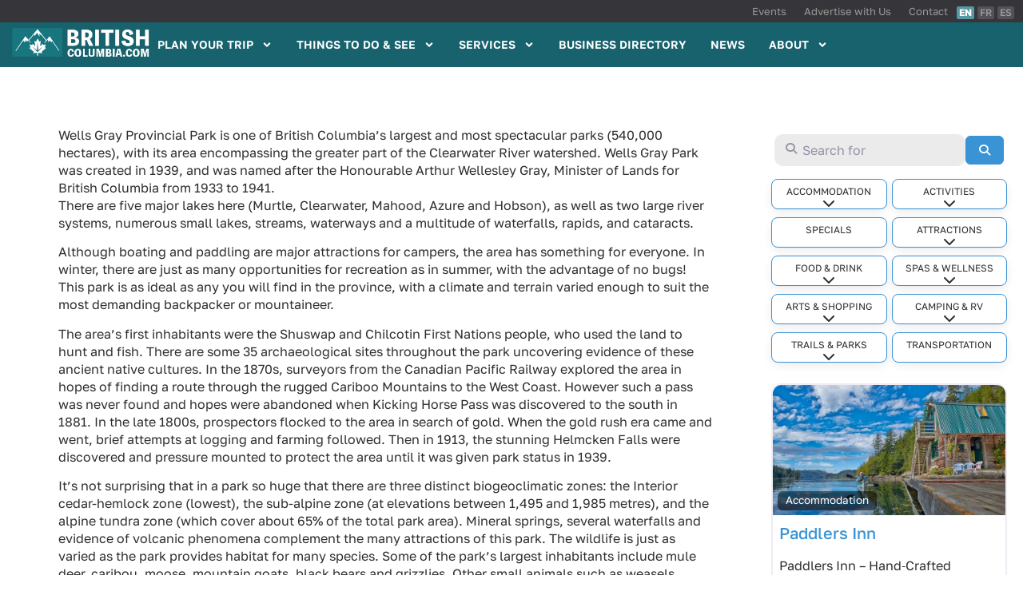

--- FILE ---
content_type: text/html; charset=UTF-8
request_url: https://britishcolumbia.com/things-to-do-and-see/parks-and-trails/thompson-okanagan/wells-gray-provincial-park/
body_size: 54292
content:
<!doctype html>
<html lang="en-US" prefix="og: https://ogp.me/ns#">
<head>
	<meta charset="UTF-8">
	<meta name="viewport" content="width=device-width, initial-scale=1">
	<link rel="profile" href="https://gmpg.org/xfn/11">
	
<!-- Search Engine Optimization by Rank Math PRO - https://rankmath.com/ -->
<title>Wells Gray Provincial Park - British Columbia Travel and Adventure Vacations</title>
<meta name="description" content="Although boating and paddling are major attractions for campers, the area has something for everyone. In winter, there are just as many opportunities for"/>
<meta name="robots" content="follow, index, max-snippet:-1, max-video-preview:-1, max-image-preview:large"/>
<link rel="canonical" href="https://britishcolumbia.com/things-to-do-and-see/parks-and-trails/thompson-okanagan/wells-gray-provincial-park/" />
<meta property="og:locale" content="en_US" />
<meta property="og:type" content="article" />
<meta property="og:title" content="Wells Gray Provincial Park - British Columbia Travel and Adventure Vacations" />
<meta property="og:description" content="Although boating and paddling are major attractions for campers, the area has something for everyone. In winter, there are just as many opportunities for" />
<meta property="og:url" content="https://britishcolumbia.com/things-to-do-and-see/parks-and-trails/thompson-okanagan/wells-gray-provincial-park/" />
<meta property="og:site_name" content="British Columbia Travel and Adventure Vacations" />
<meta property="og:updated_time" content="2021-03-10T16:36:11-08:00" />
<meta property="og:image" content="https://britishcolumbia.com/wp-content/uploads/2024/05/british-columbia_com.jpg" />
<meta property="og:image:secure_url" content="https://britishcolumbia.com/wp-content/uploads/2024/05/british-columbia_com.jpg" />
<meta property="og:image:width" content="1200" />
<meta property="og:image:height" content="628" />
<meta property="og:image:alt" content="Wells Gray Provincial Park" />
<meta property="og:image:type" content="image/jpeg" />
<meta property="article:published_time" content="2013-02-21T18:56:52-08:00" />
<meta property="article:modified_time" content="2021-03-10T16:36:11-08:00" />
<meta name="twitter:card" content="summary_large_image" />
<meta name="twitter:title" content="Wells Gray Provincial Park - British Columbia Travel and Adventure Vacations" />
<meta name="twitter:description" content="Although boating and paddling are major attractions for campers, the area has something for everyone. In winter, there are just as many opportunities for" />
<meta name="twitter:image" content="https://britishcolumbia.com/wp-content/uploads/2024/05/british-columbia_com.jpg" />
<meta name="twitter:label1" content="Time to read" />
<meta name="twitter:data1" content="6 minutes" />
<script type="application/ld+json" class="rank-math-schema-pro">{"@context":"https://schema.org","@graph":[{"@type":["Person","Organization"],"@id":"https://britishcolumbia.com/#person","name":"British Columbia Travel and Adventure Vacations"},{"@type":"WebSite","@id":"https://britishcolumbia.com/#website","url":"https://britishcolumbia.com","name":"British Columbia Travel and Adventure Vacations","publisher":{"@id":"https://britishcolumbia.com/#person"},"inLanguage":"en-US"},{"@type":"ImageObject","@id":"https://britishcolumbia.com/wp-content/uploads/2024/05/british-columbia_com.jpg","url":"https://britishcolumbia.com/wp-content/uploads/2024/05/british-columbia_com.jpg","width":"1200","height":"628","inLanguage":"en-US"},{"@type":"BreadcrumbList","@id":"https://britishcolumbia.com/things-to-do-and-see/parks-and-trails/thompson-okanagan/wells-gray-provincial-park/#breadcrumb","itemListElement":[{"@type":"ListItem","position":"1","item":{"@id":"https://britishcolumbia.com","name":"Home"}},{"@type":"ListItem","position":"2","item":{"@id":"https://britishcolumbia.com/things-to-do-and-see/","name":"30 Things to See &#038; Do in British Columbia"}},{"@type":"ListItem","position":"3","item":{"@id":"https://britishcolumbia.com/things-to-do-and-see/parks-and-trails/","name":"The 10 Best Parks &#038; Trails in British Columbia"}},{"@type":"ListItem","position":"4","item":{"@id":"https://britishcolumbia.com/things-to-do-and-see/parks-and-trails/thompson-okanagan/","name":"Parks in Thompson Okanagan"}},{"@type":"ListItem","position":"5","item":{"@id":"https://britishcolumbia.com/things-to-do-and-see/parks-and-trails/thompson-okanagan/wells-gray-provincial-park/","name":"Wells Gray Provincial Park"}}]},{"@type":"WebPage","@id":"https://britishcolumbia.com/things-to-do-and-see/parks-and-trails/thompson-okanagan/wells-gray-provincial-park/#webpage","url":"https://britishcolumbia.com/things-to-do-and-see/parks-and-trails/thompson-okanagan/wells-gray-provincial-park/","name":"Wells Gray Provincial Park - British Columbia Travel and Adventure Vacations","datePublished":"2013-02-21T18:56:52-08:00","dateModified":"2021-03-10T16:36:11-08:00","isPartOf":{"@id":"https://britishcolumbia.com/#website"},"primaryImageOfPage":{"@id":"https://britishcolumbia.com/wp-content/uploads/2024/05/british-columbia_com.jpg"},"inLanguage":"en-US","breadcrumb":{"@id":"https://britishcolumbia.com/things-to-do-and-see/parks-and-trails/thompson-okanagan/wells-gray-provincial-park/#breadcrumb"}},{"@type":"Person","@id":"https://britishcolumbia.com/author/donald/","name":"Donald Lovegrove","url":"https://britishcolumbia.com/author/donald/","image":{"@type":"ImageObject","@id":"https://secure.gravatar.com/avatar/7de1b4aa2dffc83acb46f99f45bcc23491312c577f5641e778a00679a7b74bd6?s=96&amp;d=identicon&amp;r=g","url":"https://secure.gravatar.com/avatar/7de1b4aa2dffc83acb46f99f45bcc23491312c577f5641e778a00679a7b74bd6?s=96&amp;d=identicon&amp;r=g","caption":"Donald Lovegrove","inLanguage":"en-US"}},{"@type":"Article","headline":"Wells Gray Provincial Park - British Columbia Travel and Adventure Vacations","datePublished":"2013-02-21T18:56:52-08:00","dateModified":"2021-03-10T16:36:11-08:00","author":{"@id":"https://britishcolumbia.com/author/donald/","name":"Donald Lovegrove"},"publisher":{"@id":"https://britishcolumbia.com/#person"},"description":"Although boating and paddling are major attractions for campers, the area has something for everyone. In winter, there are just as many opportunities for","name":"Wells Gray Provincial Park - British Columbia Travel and Adventure Vacations","@id":"https://britishcolumbia.com/things-to-do-and-see/parks-and-trails/thompson-okanagan/wells-gray-provincial-park/#richSnippet","isPartOf":{"@id":"https://britishcolumbia.com/things-to-do-and-see/parks-and-trails/thompson-okanagan/wells-gray-provincial-park/#webpage"},"image":{"@id":"https://britishcolumbia.com/wp-content/uploads/2024/05/british-columbia_com.jpg"},"inLanguage":"en-US","mainEntityOfPage":{"@id":"https://britishcolumbia.com/things-to-do-and-see/parks-and-trails/thompson-okanagan/wells-gray-provincial-park/#webpage"}}]}</script>
<!-- /Rank Math WordPress SEO plugin -->

<link rel='dns-prefetch' href='//use.fontawesome.com' />
<link rel="alternate" type="application/rss+xml" title="British Columbia Travel and Adventure Vacations &raquo; Feed" href="https://britishcolumbia.com/feed/" />
<link rel="alternate" type="application/rss+xml" title="British Columbia Travel and Adventure Vacations &raquo; Comments Feed" href="https://britishcolumbia.com/comments/feed/" />
<link rel="alternate" type="text/calendar" title="British Columbia Travel and Adventure Vacations &raquo; iCal Feed" href="https://britishcolumbia.com/events/?ical=1" />
<link rel="alternate" title="oEmbed (JSON)" type="application/json+oembed" href="https://britishcolumbia.com/wp-json/oembed/1.0/embed?url=https%3A%2F%2Fbritishcolumbia.com%2Fthings-to-do-and-see%2Fparks-and-trails%2Fthompson-okanagan%2Fwells-gray-provincial-park%2F" />
<link rel="alternate" title="oEmbed (XML)" type="text/xml+oembed" href="https://britishcolumbia.com/wp-json/oembed/1.0/embed?url=https%3A%2F%2Fbritishcolumbia.com%2Fthings-to-do-and-see%2Fparks-and-trails%2Fthompson-okanagan%2Fwells-gray-provincial-park%2F&#038;format=xml" />
<style id='wp-img-auto-sizes-contain-inline-css'>
img:is([sizes=auto i],[sizes^="auto," i]){contain-intrinsic-size:3000px 1500px}
/*# sourceURL=wp-img-auto-sizes-contain-inline-css */
</style>
<link rel='stylesheet' id='tribe-events-pro-mini-calendar-block-styles-css' href='https://britishcolumbia.com/wp-content/plugins/events-calendar-pro/build/css/tribe-events-pro-mini-calendar-block.css?ver=7.7.12' media='all' />
<link rel='stylesheet' id='fluentform-elementor-widget-css' href='https://britishcolumbia.com/wp-content/plugins/fluentform/assets/css/fluent-forms-elementor-widget.css?ver=6.1.14' media='all' />
<link rel='stylesheet' id='tec-variables-skeleton-css' href='https://britishcolumbia.com/wp-content/plugins/the-events-calendar/common/build/css/variables-skeleton.css?ver=6.10.1' media='all' />
<link rel='stylesheet' id='tec-variables-full-css' href='https://britishcolumbia.com/wp-content/plugins/the-events-calendar/common/build/css/variables-full.css?ver=6.10.1' media='all' />
<link rel='stylesheet' id='tribe-events-v2-virtual-single-block-css' href='https://britishcolumbia.com/wp-content/plugins/events-calendar-pro/build/css/events-virtual-single-block.css?ver=7.7.12' media='all' />
<style id='wp-emoji-styles-inline-css'>

	img.wp-smiley, img.emoji {
		display: inline !important;
		border: none !important;
		box-shadow: none !important;
		height: 1em !important;
		width: 1em !important;
		margin: 0 0.07em !important;
		vertical-align: -0.1em !important;
		background: none !important;
		padding: 0 !important;
	}
/*# sourceURL=wp-emoji-styles-inline-css */
</style>
<link rel='stylesheet' id='wp-block-library-css' href='https://britishcolumbia.com/wp-includes/css/dist/block-library/style.min.css?ver=6.9' media='all' />
<style id='global-styles-inline-css'>
:root{--wp--preset--aspect-ratio--square: 1;--wp--preset--aspect-ratio--4-3: 4/3;--wp--preset--aspect-ratio--3-4: 3/4;--wp--preset--aspect-ratio--3-2: 3/2;--wp--preset--aspect-ratio--2-3: 2/3;--wp--preset--aspect-ratio--16-9: 16/9;--wp--preset--aspect-ratio--9-16: 9/16;--wp--preset--color--black: #000000;--wp--preset--color--cyan-bluish-gray: #abb8c3;--wp--preset--color--white: #ffffff;--wp--preset--color--pale-pink: #f78da7;--wp--preset--color--vivid-red: #cf2e2e;--wp--preset--color--luminous-vivid-orange: #ff6900;--wp--preset--color--luminous-vivid-amber: #fcb900;--wp--preset--color--light-green-cyan: #7bdcb5;--wp--preset--color--vivid-green-cyan: #00d084;--wp--preset--color--pale-cyan-blue: #8ed1fc;--wp--preset--color--vivid-cyan-blue: #0693e3;--wp--preset--color--vivid-purple: #9b51e0;--wp--preset--gradient--vivid-cyan-blue-to-vivid-purple: linear-gradient(135deg,rgb(6,147,227) 0%,rgb(155,81,224) 100%);--wp--preset--gradient--light-green-cyan-to-vivid-green-cyan: linear-gradient(135deg,rgb(122,220,180) 0%,rgb(0,208,130) 100%);--wp--preset--gradient--luminous-vivid-amber-to-luminous-vivid-orange: linear-gradient(135deg,rgb(252,185,0) 0%,rgb(255,105,0) 100%);--wp--preset--gradient--luminous-vivid-orange-to-vivid-red: linear-gradient(135deg,rgb(255,105,0) 0%,rgb(207,46,46) 100%);--wp--preset--gradient--very-light-gray-to-cyan-bluish-gray: linear-gradient(135deg,rgb(238,238,238) 0%,rgb(169,184,195) 100%);--wp--preset--gradient--cool-to-warm-spectrum: linear-gradient(135deg,rgb(74,234,220) 0%,rgb(151,120,209) 20%,rgb(207,42,186) 40%,rgb(238,44,130) 60%,rgb(251,105,98) 80%,rgb(254,248,76) 100%);--wp--preset--gradient--blush-light-purple: linear-gradient(135deg,rgb(255,206,236) 0%,rgb(152,150,240) 100%);--wp--preset--gradient--blush-bordeaux: linear-gradient(135deg,rgb(254,205,165) 0%,rgb(254,45,45) 50%,rgb(107,0,62) 100%);--wp--preset--gradient--luminous-dusk: linear-gradient(135deg,rgb(255,203,112) 0%,rgb(199,81,192) 50%,rgb(65,88,208) 100%);--wp--preset--gradient--pale-ocean: linear-gradient(135deg,rgb(255,245,203) 0%,rgb(182,227,212) 50%,rgb(51,167,181) 100%);--wp--preset--gradient--electric-grass: linear-gradient(135deg,rgb(202,248,128) 0%,rgb(113,206,126) 100%);--wp--preset--gradient--midnight: linear-gradient(135deg,rgb(2,3,129) 0%,rgb(40,116,252) 100%);--wp--preset--font-size--small: 13px;--wp--preset--font-size--medium: 20px;--wp--preset--font-size--large: 36px;--wp--preset--font-size--x-large: 42px;--wp--preset--spacing--20: 0.44rem;--wp--preset--spacing--30: 0.67rem;--wp--preset--spacing--40: 1rem;--wp--preset--spacing--50: 1.5rem;--wp--preset--spacing--60: 2.25rem;--wp--preset--spacing--70: 3.38rem;--wp--preset--spacing--80: 5.06rem;--wp--preset--shadow--natural: 6px 6px 9px rgba(0, 0, 0, 0.2);--wp--preset--shadow--deep: 12px 12px 50px rgba(0, 0, 0, 0.4);--wp--preset--shadow--sharp: 6px 6px 0px rgba(0, 0, 0, 0.2);--wp--preset--shadow--outlined: 6px 6px 0px -3px rgb(255, 255, 255), 6px 6px rgb(0, 0, 0);--wp--preset--shadow--crisp: 6px 6px 0px rgb(0, 0, 0);}:root { --wp--style--global--content-size: 800px;--wp--style--global--wide-size: 1200px; }:where(body) { margin: 0; }.wp-site-blocks > .alignleft { float: left; margin-right: 2em; }.wp-site-blocks > .alignright { float: right; margin-left: 2em; }.wp-site-blocks > .aligncenter { justify-content: center; margin-left: auto; margin-right: auto; }:where(.wp-site-blocks) > * { margin-block-start: 24px; margin-block-end: 0; }:where(.wp-site-blocks) > :first-child { margin-block-start: 0; }:where(.wp-site-blocks) > :last-child { margin-block-end: 0; }:root { --wp--style--block-gap: 24px; }:root :where(.is-layout-flow) > :first-child{margin-block-start: 0;}:root :where(.is-layout-flow) > :last-child{margin-block-end: 0;}:root :where(.is-layout-flow) > *{margin-block-start: 24px;margin-block-end: 0;}:root :where(.is-layout-constrained) > :first-child{margin-block-start: 0;}:root :where(.is-layout-constrained) > :last-child{margin-block-end: 0;}:root :where(.is-layout-constrained) > *{margin-block-start: 24px;margin-block-end: 0;}:root :where(.is-layout-flex){gap: 24px;}:root :where(.is-layout-grid){gap: 24px;}.is-layout-flow > .alignleft{float: left;margin-inline-start: 0;margin-inline-end: 2em;}.is-layout-flow > .alignright{float: right;margin-inline-start: 2em;margin-inline-end: 0;}.is-layout-flow > .aligncenter{margin-left: auto !important;margin-right: auto !important;}.is-layout-constrained > .alignleft{float: left;margin-inline-start: 0;margin-inline-end: 2em;}.is-layout-constrained > .alignright{float: right;margin-inline-start: 2em;margin-inline-end: 0;}.is-layout-constrained > .aligncenter{margin-left: auto !important;margin-right: auto !important;}.is-layout-constrained > :where(:not(.alignleft):not(.alignright):not(.alignfull)){max-width: var(--wp--style--global--content-size);margin-left: auto !important;margin-right: auto !important;}.is-layout-constrained > .alignwide{max-width: var(--wp--style--global--wide-size);}body .is-layout-flex{display: flex;}.is-layout-flex{flex-wrap: wrap;align-items: center;}.is-layout-flex > :is(*, div){margin: 0;}body .is-layout-grid{display: grid;}.is-layout-grid > :is(*, div){margin: 0;}body{padding-top: 0px;padding-right: 0px;padding-bottom: 0px;padding-left: 0px;}a:where(:not(.wp-element-button)){text-decoration: underline;}:root :where(.wp-element-button, .wp-block-button__link){background-color: #32373c;border-width: 0;color: #fff;font-family: inherit;font-size: inherit;font-style: inherit;font-weight: inherit;letter-spacing: inherit;line-height: inherit;padding-top: calc(0.667em + 2px);padding-right: calc(1.333em + 2px);padding-bottom: calc(0.667em + 2px);padding-left: calc(1.333em + 2px);text-decoration: none;text-transform: inherit;}.has-black-color{color: var(--wp--preset--color--black) !important;}.has-cyan-bluish-gray-color{color: var(--wp--preset--color--cyan-bluish-gray) !important;}.has-white-color{color: var(--wp--preset--color--white) !important;}.has-pale-pink-color{color: var(--wp--preset--color--pale-pink) !important;}.has-vivid-red-color{color: var(--wp--preset--color--vivid-red) !important;}.has-luminous-vivid-orange-color{color: var(--wp--preset--color--luminous-vivid-orange) !important;}.has-luminous-vivid-amber-color{color: var(--wp--preset--color--luminous-vivid-amber) !important;}.has-light-green-cyan-color{color: var(--wp--preset--color--light-green-cyan) !important;}.has-vivid-green-cyan-color{color: var(--wp--preset--color--vivid-green-cyan) !important;}.has-pale-cyan-blue-color{color: var(--wp--preset--color--pale-cyan-blue) !important;}.has-vivid-cyan-blue-color{color: var(--wp--preset--color--vivid-cyan-blue) !important;}.has-vivid-purple-color{color: var(--wp--preset--color--vivid-purple) !important;}.has-black-background-color{background-color: var(--wp--preset--color--black) !important;}.has-cyan-bluish-gray-background-color{background-color: var(--wp--preset--color--cyan-bluish-gray) !important;}.has-white-background-color{background-color: var(--wp--preset--color--white) !important;}.has-pale-pink-background-color{background-color: var(--wp--preset--color--pale-pink) !important;}.has-vivid-red-background-color{background-color: var(--wp--preset--color--vivid-red) !important;}.has-luminous-vivid-orange-background-color{background-color: var(--wp--preset--color--luminous-vivid-orange) !important;}.has-luminous-vivid-amber-background-color{background-color: var(--wp--preset--color--luminous-vivid-amber) !important;}.has-light-green-cyan-background-color{background-color: var(--wp--preset--color--light-green-cyan) !important;}.has-vivid-green-cyan-background-color{background-color: var(--wp--preset--color--vivid-green-cyan) !important;}.has-pale-cyan-blue-background-color{background-color: var(--wp--preset--color--pale-cyan-blue) !important;}.has-vivid-cyan-blue-background-color{background-color: var(--wp--preset--color--vivid-cyan-blue) !important;}.has-vivid-purple-background-color{background-color: var(--wp--preset--color--vivid-purple) !important;}.has-black-border-color{border-color: var(--wp--preset--color--black) !important;}.has-cyan-bluish-gray-border-color{border-color: var(--wp--preset--color--cyan-bluish-gray) !important;}.has-white-border-color{border-color: var(--wp--preset--color--white) !important;}.has-pale-pink-border-color{border-color: var(--wp--preset--color--pale-pink) !important;}.has-vivid-red-border-color{border-color: var(--wp--preset--color--vivid-red) !important;}.has-luminous-vivid-orange-border-color{border-color: var(--wp--preset--color--luminous-vivid-orange) !important;}.has-luminous-vivid-amber-border-color{border-color: var(--wp--preset--color--luminous-vivid-amber) !important;}.has-light-green-cyan-border-color{border-color: var(--wp--preset--color--light-green-cyan) !important;}.has-vivid-green-cyan-border-color{border-color: var(--wp--preset--color--vivid-green-cyan) !important;}.has-pale-cyan-blue-border-color{border-color: var(--wp--preset--color--pale-cyan-blue) !important;}.has-vivid-cyan-blue-border-color{border-color: var(--wp--preset--color--vivid-cyan-blue) !important;}.has-vivid-purple-border-color{border-color: var(--wp--preset--color--vivid-purple) !important;}.has-vivid-cyan-blue-to-vivid-purple-gradient-background{background: var(--wp--preset--gradient--vivid-cyan-blue-to-vivid-purple) !important;}.has-light-green-cyan-to-vivid-green-cyan-gradient-background{background: var(--wp--preset--gradient--light-green-cyan-to-vivid-green-cyan) !important;}.has-luminous-vivid-amber-to-luminous-vivid-orange-gradient-background{background: var(--wp--preset--gradient--luminous-vivid-amber-to-luminous-vivid-orange) !important;}.has-luminous-vivid-orange-to-vivid-red-gradient-background{background: var(--wp--preset--gradient--luminous-vivid-orange-to-vivid-red) !important;}.has-very-light-gray-to-cyan-bluish-gray-gradient-background{background: var(--wp--preset--gradient--very-light-gray-to-cyan-bluish-gray) !important;}.has-cool-to-warm-spectrum-gradient-background{background: var(--wp--preset--gradient--cool-to-warm-spectrum) !important;}.has-blush-light-purple-gradient-background{background: var(--wp--preset--gradient--blush-light-purple) !important;}.has-blush-bordeaux-gradient-background{background: var(--wp--preset--gradient--blush-bordeaux) !important;}.has-luminous-dusk-gradient-background{background: var(--wp--preset--gradient--luminous-dusk) !important;}.has-pale-ocean-gradient-background{background: var(--wp--preset--gradient--pale-ocean) !important;}.has-electric-grass-gradient-background{background: var(--wp--preset--gradient--electric-grass) !important;}.has-midnight-gradient-background{background: var(--wp--preset--gradient--midnight) !important;}.has-small-font-size{font-size: var(--wp--preset--font-size--small) !important;}.has-medium-font-size{font-size: var(--wp--preset--font-size--medium) !important;}.has-large-font-size{font-size: var(--wp--preset--font-size--large) !important;}.has-x-large-font-size{font-size: var(--wp--preset--font-size--x-large) !important;}
:root :where(.wp-block-pullquote){font-size: 1.5em;line-height: 1.6;}
/*# sourceURL=global-styles-inline-css */
</style>
<link rel='stylesheet' id='tribe-events-v2-single-skeleton-css' href='https://britishcolumbia.com/wp-content/plugins/the-events-calendar/build/css/tribe-events-single-skeleton.css?ver=6.15.14' media='all' />
<link rel='stylesheet' id='tribe-events-v2-single-skeleton-full-css' href='https://britishcolumbia.com/wp-content/plugins/the-events-calendar/build/css/tribe-events-single-full.css?ver=6.15.14' media='all' />
<link rel='stylesheet' id='tec-events-elementor-widgets-base-styles-css' href='https://britishcolumbia.com/wp-content/plugins/the-events-calendar/build/css/integrations/plugins/elementor/widgets/widget-base.css?ver=6.15.14' media='all' />
<link rel='stylesheet' id='hello-elementor-css' href='https://britishcolumbia.com/wp-content/themes/hello-elementor/assets/css/reset.css?ver=3.4.6' media='all' />
<link rel='stylesheet' id='hello-elementor-theme-style-css' href='https://britishcolumbia.com/wp-content/themes/hello-elementor/assets/css/theme.css?ver=3.4.6' media='all' />
<link rel='stylesheet' id='elementor-frontend-css' href='https://britishcolumbia.com/wp-content/plugins/elementor/assets/css/frontend.min.css?ver=3.34.2' media='all' />
<link rel='stylesheet' id='widget-nav-menu-css' href='https://britishcolumbia.com/wp-content/plugins/elementor-pro/assets/css/widget-nav-menu.min.css?ver=3.34.1' media='all' />
<link rel='stylesheet' id='widget-image-css' href='https://britishcolumbia.com/wp-content/plugins/elementor/assets/css/widget-image.min.css?ver=3.34.2' media='all' />
<link rel='stylesheet' id='widget-heading-css' href='https://britishcolumbia.com/wp-content/plugins/elementor/assets/css/widget-heading.min.css?ver=3.34.2' media='all' />
<link rel='stylesheet' id='widget-icon-list-css' href='https://britishcolumbia.com/wp-content/plugins/elementor/assets/css/widget-icon-list.min.css?ver=3.34.2' media='all' />
<link rel='stylesheet' id='e-animation-float-css' href='https://britishcolumbia.com/wp-content/plugins/elementor/assets/lib/animations/styles/e-animation-float.min.css?ver=3.34.2' media='all' />
<link rel='stylesheet' id='widget-social-icons-css' href='https://britishcolumbia.com/wp-content/plugins/elementor/assets/css/widget-social-icons.min.css?ver=3.34.2' media='all' />
<link rel='stylesheet' id='e-apple-webkit-css' href='https://britishcolumbia.com/wp-content/plugins/elementor/assets/css/conditionals/apple-webkit.min.css?ver=3.34.2' media='all' />
<link rel='stylesheet' id='swiper-css' href='https://britishcolumbia.com/wp-content/plugins/elementor/assets/lib/swiper/v8/css/swiper.min.css?ver=8.4.5' media='all' />
<link rel='stylesheet' id='e-swiper-css' href='https://britishcolumbia.com/wp-content/plugins/elementor/assets/css/conditionals/e-swiper.min.css?ver=3.34.2' media='all' />
<link rel='stylesheet' id='elementor-post-35308-css' href='https://britishcolumbia.com/wp-content/uploads/elementor/css/post-35308.css?ver=1769096767' media='all' />
<link rel='stylesheet' id='elementor-post-35034-css' href='https://britishcolumbia.com/wp-content/uploads/elementor/css/post-35034.css?ver=1769096780' media='all' />
<link rel='stylesheet' id='elementor-post-35055-css' href='https://britishcolumbia.com/wp-content/uploads/elementor/css/post-35055.css?ver=1769096767' media='all' />
<link rel='stylesheet' id='elementor-post-35088-css' href='https://britishcolumbia.com/wp-content/uploads/elementor/css/post-35088.css?ver=1769096799' media='all' />
<link rel='stylesheet' id='ayecode-ui-css' href='https://britishcolumbia.com/wp-content/plugins/geodirectory/vendor/ayecode/wp-ayecode-ui/assets-v5/css/ayecode-ui-compatibility.css?ver=0.2.43' media='all' />
<style id='ayecode-ui-inline-css'>
body.modal-open #wpadminbar{z-index:999}.embed-responsive-16by9 .fluid-width-video-wrapper{padding:0!important;position:initial}.aui-nav-links .pagination{justify-content:inherit}
/*# sourceURL=ayecode-ui-inline-css */
</style>
<link rel='stylesheet' id='font-awesome-css' href='https://use.fontawesome.com/releases/v6.7.2/css/all.css?wpfas=true' media='all' />
<link rel='stylesheet' id='elementor-gf-local-plusjakartasans-css' href='https://britishcolumbia.com/wp-content/uploads/elementor/google-fonts/css/plusjakartasans.css?ver=1757522535' media='all' />
<link rel='stylesheet' id='elementor-gf-local-golostext-css' href='https://britishcolumbia.com/wp-content/uploads/elementor/google-fonts/css/golostext.css?ver=1757522538' media='all' />
<link rel='stylesheet' id='elementor-gf-local-permanentmarker-css' href='https://britishcolumbia.com/wp-content/uploads/elementor/google-fonts/css/permanentmarker.css?ver=1757522538' media='all' />
<script src="https://britishcolumbia.com/wp-includes/js/jquery/jquery.min.js?ver=3.7.1" id="jquery-core-js"></script>
<script id="jquery-core-js-after">
window.gdSetMap = window.gdSetMap || 'osm';window.gdLoadMap = window.gdLoadMap || '';
//# sourceURL=jquery-core-js-after
</script>
<script src="https://britishcolumbia.com/wp-includes/js/jquery/jquery-migrate.min.js?ver=3.4.1" id="jquery-migrate-js"></script>
<script id="jquery-js-after">
window.gdSetMap = window.gdSetMap || 'osm';window.gdLoadMap = window.gdLoadMap || '';
//# sourceURL=jquery-js-after
</script>
<script src="https://britishcolumbia.com/wp-content/plugins/geodirectory/vendor/ayecode/wp-ayecode-ui/assets-v5/js/bootstrap.bundle.min.js?ver=0.2.43" id="bootstrap-js-bundle-js"></script>
<script id="bootstrap-js-bundle-js-after">
function aui_init_greedy_nav(){jQuery('nav.greedy').each(function(i,obj){if(jQuery(this).hasClass("being-greedy")){return true}jQuery(this).addClass('navbar-expand');jQuery(this).off('shown.bs.tab').on('shown.bs.tab',function(e){if(jQuery(e.target).closest('.dropdown-menu').hasClass('greedy-links')){jQuery(e.target).closest('.greedy').find('.greedy-btn.dropdown').attr('aria-expanded','false');jQuery(e.target).closest('.greedy-links').removeClass('show').addClass('d-none')}});jQuery(document).off('mousemove','.greedy-btn').on('mousemove','.greedy-btn',function(e){jQuery('.dropdown-menu.greedy-links').removeClass('d-none')});var $vlinks='';var $dDownClass='';var ddItemClass='greedy-nav-item';if(jQuery(this).find('.navbar-nav').length){if(jQuery(this).find('.navbar-nav').hasClass("being-greedy")){return true}$vlinks=jQuery(this).find('.navbar-nav').addClass("being-greedy w-100").removeClass('overflow-hidden')}else if(jQuery(this).find('.nav').length){if(jQuery(this).find('.nav').hasClass("being-greedy")){return true}$vlinks=jQuery(this).find('.nav').addClass("being-greedy w-100").removeClass('overflow-hidden');$dDownClass=' mt-0 p-0 zi-5 ';ddItemClass+=' mt-0 me-0'}else{return false}jQuery($vlinks).append('<li class="nav-item list-unstyled ml-auto greedy-btn d-none dropdown"><button data-bs-toggle="collapse" class="nav-link greedy-nav-link" role="button"><i class="fas fa-ellipsis-h"></i> <span class="greedy-count badge bg-dark rounded-pill"></span></button><ul class="greedy-links dropdown-menu dropdown-menu-end '+$dDownClass+'"></ul></li>');var $hlinks=jQuery(this).find('.greedy-links');var $btn=jQuery(this).find('.greedy-btn');var numOfItems=0;var totalSpace=0;var closingTime=1000;var breakWidths=[];$vlinks.children().outerWidth(function(i,w){totalSpace+=w;numOfItems+=1;breakWidths.push(totalSpace)});var availableSpace,numOfVisibleItems,requiredSpace,buttonSpace,timer;function check(){buttonSpace=$btn.width();availableSpace=$vlinks.width()-10;numOfVisibleItems=$vlinks.children().length;requiredSpace=breakWidths[numOfVisibleItems-1];if(numOfVisibleItems>1&&requiredSpace>availableSpace){var $li=$vlinks.children().last().prev();$li.removeClass('nav-item').addClass(ddItemClass);if(!jQuery($hlinks).children().length){$li.find('.nav-link').addClass('w-100 dropdown-item rounded-0 rounded-bottom')}else{jQuery($hlinks).find('.nav-link').removeClass('rounded-top');$li.find('.nav-link').addClass('w-100 dropdown-item rounded-0 rounded-top')}$li.prependTo($hlinks);numOfVisibleItems-=1;check()}else if(availableSpace>breakWidths[numOfVisibleItems]){$hlinks.children().first().insertBefore($btn);numOfVisibleItems+=1;check()}jQuery($btn).find(".greedy-count").html(numOfItems-numOfVisibleItems);if(numOfVisibleItems===numOfItems){$btn.addClass('d-none')}else $btn.removeClass('d-none')}jQuery(window).on("resize",function(){check()});check()})}function aui_select2_locale(){var aui_select2_params={"i18n_select_state_text":"Select an option\u2026","i18n_no_matches":"No matches found","i18n_ajax_error":"Loading failed","i18n_input_too_short_1":"Please enter 1 or more characters","i18n_input_too_short_n":"Please enter %item% or more characters","i18n_input_too_long_1":"Please delete 1 character","i18n_input_too_long_n":"Please delete %item% characters","i18n_selection_too_long_1":"You can only select 1 item","i18n_selection_too_long_n":"You can only select %item% items","i18n_load_more":"Loading more results\u2026","i18n_searching":"Searching\u2026"};return{theme:"bootstrap-5",width:jQuery(this).data('width')?jQuery(this).data('width'):jQuery(this).hasClass('w-100')?'100%':'style',placeholder:jQuery(this).data('placeholder'),language:{errorLoading:function(){return aui_select2_params.i18n_searching},inputTooLong:function(args){var overChars=args.input.length-args.maximum;if(1===overChars){return aui_select2_params.i18n_input_too_long_1}return aui_select2_params.i18n_input_too_long_n.replace('%item%',overChars)},inputTooShort:function(args){var remainingChars=args.minimum-args.input.length;if(1===remainingChars){return aui_select2_params.i18n_input_too_short_1}return aui_select2_params.i18n_input_too_short_n.replace('%item%',remainingChars)},loadingMore:function(){return aui_select2_params.i18n_load_more},maximumSelected:function(args){if(args.maximum===1){return aui_select2_params.i18n_selection_too_long_1}return aui_select2_params.i18n_selection_too_long_n.replace('%item%',args.maximum)},noResults:function(){return aui_select2_params.i18n_no_matches},searching:function(){return aui_select2_params.i18n_searching}}}}function aui_init_select2(){var select2_args=jQuery.extend({},aui_select2_locale());jQuery("select.aui-select2").each(function(){if(!jQuery(this).hasClass("select2-hidden-accessible")){jQuery(this).select2(select2_args)}})}function aui_time_ago(selector){var aui_timeago_params={"prefix_ago":"","suffix_ago":" ago","prefix_after":"after ","suffix_after":"","seconds":"less than a minute","minute":"about a minute","minutes":"%d minutes","hour":"about an hour","hours":"about %d hours","day":"a day","days":"%d days","month":"about a month","months":"%d months","year":"about a year","years":"%d years"};var templates={prefix:aui_timeago_params.prefix_ago,suffix:aui_timeago_params.suffix_ago,seconds:aui_timeago_params.seconds,minute:aui_timeago_params.minute,minutes:aui_timeago_params.minutes,hour:aui_timeago_params.hour,hours:aui_timeago_params.hours,day:aui_timeago_params.day,days:aui_timeago_params.days,month:aui_timeago_params.month,months:aui_timeago_params.months,year:aui_timeago_params.year,years:aui_timeago_params.years};var template=function(t,n){return templates[t]&&templates[t].replace(/%d/i,Math.abs(Math.round(n)))};var timer=function(time){if(!time)return;time=time.replace(/\.\d+/,"");time=time.replace(/-/,"/").replace(/-/,"/");time=time.replace(/T/," ").replace(/Z/," UTC");time=time.replace(/([\+\-]\d\d)\:?(\d\d)/," $1$2");time=new Date(time*1000||time);var now=new Date();var seconds=((now.getTime()-time)*.001)>>0;var minutes=seconds/60;var hours=minutes/60;var days=hours/24;var years=days/365;return templates.prefix+(seconds<45&&template('seconds',seconds)||seconds<90&&template('minute',1)||minutes<45&&template('minutes',minutes)||minutes<90&&template('hour',1)||hours<24&&template('hours',hours)||hours<42&&template('day',1)||days<30&&template('days',days)||days<45&&template('month',1)||days<365&&template('months',days/30)||years<1.5&&template('year',1)||template('years',years))+templates.suffix};var elements=document.getElementsByClassName(selector);if(selector&&elements&&elements.length){for(var i in elements){var $el=elements[i];if(typeof $el==='object'){$el.innerHTML='<i class="far fa-clock"></i> '+timer($el.getAttribute('title')||$el.getAttribute('datetime'))}}}setTimeout(function(){aui_time_ago(selector)},60000)}function aui_init_tooltips(){jQuery('[data-bs-toggle="tooltip"]').tooltip();jQuery('[data-bs-toggle="popover"]').popover();jQuery('[data-bs-toggle="popover-html"]').popover({html:true,sanitize:false});jQuery('[data-bs-toggle="popover"],[data-bs-toggle="popover-html"]').on('inserted.bs.popover',function(){jQuery('body > .popover').wrapAll("<div class='bsui' />")})}$aui_doing_init_flatpickr=false;function aui_init_flatpickr(){if(typeof jQuery.fn.flatpickr==="function"&&!$aui_doing_init_flatpickr){$aui_doing_init_flatpickr=true;try{flatpickr.localize({weekdays:{shorthand:['Sun','Mon','Tue','Wed','Thu','Fri','Sat'],longhand:['Sun','Mon','Tue','Wed','Thu','Fri','Sat'],},months:{shorthand:['Jan','Feb','Mar','Apr','May','Jun','Jul','Aug','Sep','Oct','Nov','Dec'],longhand:['January','February','March','April','May','June','July','August','September','October','November','December'],},daysInMonth:[31,28,31,30,31,30,31,31,30,31,30,31],firstDayOfWeek:1,ordinal:function(nth){var s=nth%100;if(s>3&&s<21)return"th";switch(s%10){case 1:return"st";case 2:return"nd";case 3:return"rd";default:return"th"}},rangeSeparator:' to ',weekAbbreviation:'Wk',scrollTitle:'Scroll to increment',toggleTitle:'Click to toggle',amPM:['AM','PM'],yearAriaLabel:'Year',hourAriaLabel:'Hour',minuteAriaLabel:'Minute',time_24hr:false})}catch(err){console.log(err.message)}jQuery('input[data-aui-init="flatpickr"]:not(.flatpickr-input)').flatpickr()}$aui_doing_init_flatpickr=false}$aui_doing_init_iconpicker=false;function aui_init_iconpicker(){if(typeof jQuery.fn.iconpicker==="function"&&!$aui_doing_init_iconpicker){$aui_doing_init_iconpicker=true;jQuery('input[data-aui-init="iconpicker"]:not(.iconpicker-input)').iconpicker()}$aui_doing_init_iconpicker=false}function aui_modal_iframe($title,$url,$footer,$dismissible,$class,$dialog_class,$body_class,responsive){if(!$body_class){$body_class='p-0'}var wClass='text-center position-absolute w-100 text-dark overlay overlay-white p-0 m-0 d-flex justify-content-center align-items-center';var wStyle='';var sStyle='';var $body="",sClass="w-100 p-0 m-0";if(responsive){$body+='<div class="embed-responsive embed-responsive-16by9 ratio ratio-16x9">';wClass+=' h-100';sClass+=' embed-responsive-item'}else{wClass+=' vh-100';sClass+=' vh-100';wStyle+=' height: 90vh !important;';sStyle+=' height: 90vh !important;'}$body+='<div class="ac-preview-loading '+wClass+'" style="left:0;top:0;'+wStyle+'"><div class="spinner-border" role="status"></div></div>';$body+='<iframe id="embedModal-iframe" class="'+sClass+'" style="'+sStyle+'" src="" width="100%" height="100%" frameborder="0" allowtransparency="true"></iframe>';if(responsive){$body+='</div>'}$m=aui_modal($title,$body,$footer,$dismissible,$class,$dialog_class,$body_class);const auiModal=document.getElementById('aui-modal');auiModal.addEventListener('shown.bs.modal',function(e){iFrame=jQuery('#embedModal-iframe');jQuery('.ac-preview-loading').removeClass('d-none').addClass('d-flex');iFrame.attr({src:$url});iFrame.load(function(){jQuery('.ac-preview-loading').removeClass('d-flex').addClass('d-none')})});return $m}function aui_modal($title,$body,$footer,$dismissible,$class,$dialog_class,$body_class){if(!$class){$class=''}if(!$dialog_class){$dialog_class=''}if(!$body){$body='<div class="text-center"><div class="spinner-border" role="status"></div></div>'}jQuery('.aui-modal').remove();jQuery('.modal-backdrop').remove();jQuery('body').css({overflow:'','padding-right':''});var $modal='';$modal+='<div id="aui-modal" class="modal aui-modal fade shadow bsui '+$class+'" tabindex="-1">'+'<div class="modal-dialog modal-dialog-centered '+$dialog_class+'">'+'<div class="modal-content border-0 shadow">';if($title){$modal+='<div class="modal-header">'+'<h5 class="modal-title">'+$title+'</h5>';if($dismissible){$modal+='<button type="button" class="btn-close" data-bs-dismiss="modal" aria-label="Close">'+'</button>'}$modal+='</div>'}$modal+='<div class="modal-body '+$body_class+'">'+$body+'</div>';if($footer){$modal+='<div class="modal-footer">'+$footer+'</div>'}$modal+='</div>'+'</div>'+'</div>';jQuery('body').append($modal);const ayeModal=new bootstrap.Modal('.aui-modal',{});ayeModal.show()}function aui_conditional_fields(form){jQuery(form).find(".aui-conditional-field").each(function(){var $element_require=jQuery(this).data('element-require');if($element_require){$element_require=$element_require.replace("&#039;","'");$element_require=$element_require.replace("&quot;",'"');if(aui_check_form_condition($element_require,form)){jQuery(this).removeClass('d-none')}else{jQuery(this).addClass('d-none')}}})}function aui_check_form_condition(condition,form){if(form){condition=condition.replace(/\(form\)/g,"('"+form+"')")}return new Function("return "+condition+";")()}jQuery.fn.aui_isOnScreen=function(){var win=jQuery(window);var viewport={top:win.scrollTop(),left:win.scrollLeft()};viewport.right=viewport.left+win.width();viewport.bottom=viewport.top+win.height();var bounds=this.offset();bounds.right=bounds.left+this.outerWidth();bounds.bottom=bounds.top+this.outerHeight();return(!(viewport.right<bounds.left||viewport.left>bounds.right||viewport.bottom<bounds.top||viewport.top>bounds.bottom))};function aui_carousel_maybe_show_multiple_items($carousel){var $items={};var $item_count=0;if(!jQuery($carousel).find('.carousel-inner-original').length){jQuery($carousel).append('<div class="carousel-inner-original d-none">'+jQuery($carousel).find('.carousel-inner').html().replaceAll('carousel-item','not-carousel-item')+'</div>')}jQuery($carousel).find('.carousel-inner-original .not-carousel-item').each(function(){$items[$item_count]=jQuery(this).html();$item_count++});if(!$item_count){return}if(jQuery(window).width()<=576){if(jQuery($carousel).find('.carousel-inner').hasClass('aui-multiple-items')&&jQuery($carousel).find('.carousel-inner-original').length){jQuery($carousel).find('.carousel-inner').removeClass('aui-multiple-items').html(jQuery($carousel).find('.carousel-inner-original').html().replaceAll('not-carousel-item','carousel-item'));jQuery($carousel).find(".carousel-indicators li").removeClass("d-none")}}else{var $md_count=jQuery($carousel).data('limit_show');var $md_cols_count=jQuery($carousel).data('cols_show');var $new_items='';var $new_items_count=0;var $new_item_count=0;var $closed=true;Object.keys($items).forEach(function(key,index){if(index!=0&&Number.isInteger(index/$md_count)){$new_items+='</div></div>';$closed=true}if(index==0||Number.isInteger(index/$md_count)){$row_cols_class=$md_cols_count?' g-lg-4 g-3 row-cols-1 row-cols-lg-'+$md_cols_count:'';$active=index==0?'active':'';$new_items+='<div class="carousel-item '+$active+'"><div class="row'+$row_cols_class+' ">';$closed=false;$new_items_count++;$new_item_count=0}$new_items+='<div class="col ">'+$items[index]+'</div>';$new_item_count++});if(!$closed){if($md_count-$new_item_count>0){$placeholder_count=$md_count-$new_item_count;while($placeholder_count>0){$new_items+='<div class="col "></div>';$placeholder_count--}}$new_items+='</div></div>'}jQuery($carousel).find('.carousel-inner').addClass('aui-multiple-items').html($new_items);jQuery($carousel).find('.carousel-item.active img').each(function(){if(real_srcset=jQuery(this).attr("data-srcset")){if(!jQuery(this).attr("srcset"))jQuery(this).attr("srcset",real_srcset)}if(real_src=jQuery(this).attr("data-src")){if(!jQuery(this).attr("srcset"))jQuery(this).attr("src",real_src)}});$hide_count=$new_items_count-1;jQuery($carousel).find(".carousel-indicators li:gt("+$hide_count+")").addClass("d-none")}jQuery(window).trigger("aui_carousel_multiple")}function aui_init_carousel_multiple_items(){jQuery(window).on("resize",function(){jQuery('.carousel-multiple-items').each(function(){aui_carousel_maybe_show_multiple_items(this)})});jQuery('.carousel-multiple-items').each(function(){aui_carousel_maybe_show_multiple_items(this)})}function init_nav_sub_menus(){jQuery('.navbar-multi-sub-menus').each(function(i,obj){if(jQuery(this).hasClass("has-sub-sub-menus")){return true}jQuery(this).addClass('has-sub-sub-menus');jQuery(this).find('.dropdown-menu a.dropdown-toggle').on('click',function(e){var $el=jQuery(this);$el.toggleClass('active-dropdown');var $parent=jQuery(this).offsetParent(".dropdown-menu");if(!jQuery(this).next().hasClass('show')){jQuery(this).parents('.dropdown-menu').first().find('.show').removeClass("show")}var $subMenu=jQuery(this).next(".dropdown-menu");$subMenu.toggleClass('show');jQuery(this).parent("li").toggleClass('show');jQuery(this).parents('li.nav-item.dropdown.show').on('hidden.bs.dropdown',function(e){jQuery('.dropdown-menu .show').removeClass("show");$el.removeClass('active-dropdown')});if(!$parent.parent().hasClass('navbar-nav')){$el.next().addClass('position-relative border-top border-bottom')}return false})})}function aui_lightbox_embed($link,ele){ele.preventDefault();jQuery('.aui-carousel-modal').remove();var $modal='<div class="modal fade aui-carousel-modal bsui" id="aui-carousel-modal" tabindex="-1" role="dialog" aria-labelledby="aui-modal-title" aria-hidden="true"><div class="modal-dialog modal-dialog-centered modal-xl mw-100"><div class="modal-content bg-transparent border-0 shadow-none"><div class="modal-header"><h5 class="modal-title" id="aui-modal-title"></h5></div><div class="modal-body text-center"><i class="fas fa-circle-notch fa-spin fa-3x"></i></div></div></div></div>';jQuery('body').append($modal);const ayeModal=new bootstrap.Modal('.aui-carousel-modal',{});const myModalEl=document.getElementById('aui-carousel-modal');myModalEl.addEventListener('hidden.bs.modal',event=>{jQuery(".aui-carousel-modal iframe").attr('src','')});jQuery('.aui-carousel-modal').on('shown.bs.modal',function(e){jQuery('.aui-carousel-modal .carousel-item.active').find('iframe').each(function(){var $iframe=jQuery(this);$iframe.parent().find('.ac-preview-loading').removeClass('d-none').addClass('d-flex');if(!$iframe.attr('src')&&$iframe.data('src')){$iframe.attr('src',$iframe.data('src'))}$iframe.on('load',function(){setTimeout(function(){$iframe.parent().find('.ac-preview-loading').removeClass('d-flex').addClass('d-none')},1250)})})});$container=jQuery($link).closest('.aui-gallery');$clicked_href=jQuery($link).attr('href');$images=[];$container.find('.aui-lightbox-image, .aui-lightbox-iframe').each(function(){var a=this;var href=jQuery(a).attr('href');if(href){$images.push(href)}});if($images.length){var $carousel='<div id="aui-embed-slider-modal" class="carousel slide" >';if($images.length>1){$i=0;$carousel+='<ol class="carousel-indicators position-fixed">';$container.find('.aui-lightbox-image, .aui-lightbox-iframe').each(function(){$active=$clicked_href==jQuery(this).attr('href')?'active':'';$carousel+='<li data-bs-target="#aui-embed-slider-modal" data-bs-slide-to="'+$i+'" class="'+$active+'"></li>';$i++});$carousel+='</ol>'}$i=0;$rtl_class='justify-content-start';$carousel+='<div class="carousel-inner d-flex align-items-center '+$rtl_class+'">';$container.find('.aui-lightbox-image').each(function(){var a=this;var href=jQuery(a).attr('href');$active=$clicked_href==jQuery(this).attr('href')?'active':'';$carousel+='<div class="carousel-item '+$active+'"><div>';var css_height=window.innerWidth>window.innerHeight?'90vh':'auto';var srcset=jQuery(a).find('img').attr('srcset');var sizes='';if(srcset){var sources=srcset.split(',').map(s=>{var parts=s.trim().split(' ');return{width:parseInt(parts[1].replace('w','')),descriptor:parts[1].replace('w','px')}}).sort((a,b)=>b.width-a.width);sizes=sources.map((source,index,array)=>{if(index===0){return `${source.descriptor}`}else{return `(max-width:${source.width-1}px)${array[index-1].descriptor}`}}).reverse().join(', ')}var img=href?jQuery(a).find('img').clone().attr('src',href).attr('sizes',sizes).removeClass().addClass('mx-auto d-block w-auto rounded').css({'max-height':css_height,'max-width':'98%'}).get(0).outerHTML:jQuery(a).find('img').clone().removeClass().addClass('mx-auto d-block w-auto rounded').css({'max-height':css_height,'max-width':'98%'}).get(0).outerHTML;$carousel+=img;if(jQuery(a).parent().find('.carousel-caption').length){$carousel+=jQuery(a).parent().find('.carousel-caption').clone().removeClass('sr-only visually-hidden').get(0).outerHTML}else if(jQuery(a).parent().find('.figure-caption').length){$carousel+=jQuery(a).parent().find('.figure-caption').clone().removeClass('sr-only visually-hidden').addClass('carousel-caption').get(0).outerHTML}$carousel+='</div></div>';$i++});$container.find('.aui-lightbox-iframe').each(function(){var a=this;var css_height=window.innerWidth>window.innerHeight?'90vh;':'auto;';var styleWidth=$images.length>1?'max-width:70%;':'';$active=$clicked_href==jQuery(this).attr('href')?'active':'';$carousel+='<div class="carousel-item '+$active+'"><div class="modal-xl mx-auto ratio ratio-16x9" style="max-height:'+css_height+styleWidth+'">';var url=jQuery(a).attr('href');var iframe='<div class="ac-preview-loading text-light d-none" style="left:0;top:0;height:'+css_height+'"><div class="spinner-border m-auto" role="status"></div></div>';iframe+='<iframe class="aui-carousel-iframe" style="height:'+css_height+'" src="" data-src="'+url+'?rel=0&amp;showinfo=0&amp;modestbranding=1&amp;autoplay=1" allow="autoplay"></iframe>';var img=iframe;$carousel+=img;$carousel+='</div></div>';$i++});$carousel+='</div>';if($images.length>1){$carousel+='<a class="carousel-control-prev" href="#aui-embed-slider-modal" role="button" data-bs-slide="prev">';$carousel+='<span class="carousel-control-prev-icon" aria-hidden="true"></span>';$carousel+=' <a class="carousel-control-next" href="#aui-embed-slider-modal" role="button" data-bs-slide="next">';$carousel+='<span class="carousel-control-next-icon" aria-hidden="true"></span>';$carousel+='</a>'}$carousel+='</div>';var $close='<button type="button" class="btn-close btn-close-white text-end position-fixed" style="right: 20px;top: 10px; z-index: 1055;" data-bs-dismiss="modal" aria-label="Close"></button>';jQuery('.aui-carousel-modal .modal-content').html($carousel).prepend($close);ayeModal.show();try{if('ontouchstart'in document.documentElement||navigator.maxTouchPoints>0){let _bsC=new bootstrap.Carousel('#aui-embed-slider-modal')}}catch(err){}}}function aui_init_lightbox_embed(){jQuery('.aui-lightbox-image, .aui-lightbox-iframe').off('click').on("click",function(ele){aui_lightbox_embed(this,ele)})}function aui_init_modal_iframe(){jQuery('.aui-has-embed, [data-aui-embed="iframe"]').each(function(e){if(!jQuery(this).hasClass('aui-modal-iframed')&&jQuery(this).data('embed-url')){jQuery(this).addClass('aui-modal-iframed');jQuery(this).on("click",function(e1){aui_modal_iframe('',jQuery(this).data('embed-url'),'',true,'','modal-lg','aui-modal-iframe p-0',true);return false})}})}$aui_doing_toast=false;function aui_toast($id,$type,$title,$title_small,$body,$time,$can_close){if($aui_doing_toast){setTimeout(function(){aui_toast($id,$type,$title,$title_small,$body,$time,$can_close)},500);return}$aui_doing_toast=true;if($can_close==null){$can_close=false}if($time==''||$time==null){$time=3000}if(document.getElementById($id)){jQuery('#'+$id).toast('show');setTimeout(function(){$aui_doing_toast=false},500);return}var uniqid=Date.now();if($id){uniqid=$id}$op="";$tClass='';$thClass='';$icon="";if($type=='success'){$op="opacity:.92;";$tClass='alert bg-success w-auto';$thClass='bg-transparent border-0 text-white';$icon="<div class='h5 m-0 p-0'><i class='fas fa-check-circle me-2'></i></div>"}else if($type=='error'||$type=='danger'){$op="opacity:.92;";$tClass='alert bg-danger  w-auto';$thClass='bg-transparent border-0 text-white';$icon="<div class='h5 m-0 p-0'><i class='far fa-times-circle me-2'></i></div>"}else if($type=='info'){$op="opacity:.92;";$tClass='alert bg-info  w-auto';$thClass='bg-transparent border-0 text-white';$icon="<div class='h5 m-0 p-0'><i class='fas fa-info-circle me-2'></i></div>"}else if($type=='warning'){$op="opacity:.92;";$tClass='alert bg-warning  w-auto';$thClass='bg-transparent border-0 text-dark';$icon="<div class='h5 m-0 p-0'><i class='fas fa-exclamation-triangle me-2'></i></div>"}if(!document.getElementById("aui-toasts")){jQuery('body').append('<div class="bsui" id="aui-toasts"><div class="position-fixed aui-toast-bottom-right pr-3 pe-3 mb-1" style="z-index: 500000;right: 0;bottom: 0;'+$op+'"></div></div>')}$toast='<div id="'+uniqid+'" class="toast fade hide shadow hover-shadow '+$tClass+'" style="" role="alert" aria-live="assertive" aria-atomic="true" data-bs-delay="'+$time+'">';if($type||$title||$title_small){$toast+='<div class="toast-header '+$thClass+'">';if($icon){$toast+=$icon}if($title){$toast+='<strong class="me-auto">'+$title+'</strong>'}if($title_small){$toast+='<small>'+$title_small+'</small>'}if($can_close){$toast+='<button type="button" class="ms-2 mb-1 btn-close" data-bs-dismiss="toast" aria-label="Close"></button>'}$toast+='</div>'}if($body){$toast+='<div class="toast-body">'+$body+'</div>'}$toast+='</div>';jQuery('.aui-toast-bottom-right').prepend($toast);jQuery('#'+uniqid).toast('show');setTimeout(function(){$aui_doing_toast=false},500)}function aui_init_counters(){const animNum=(EL)=>{if(EL._isAnimated)return;EL._isAnimated=true;let end=EL.dataset.auiend;let start=EL.dataset.auistart;let duration=EL.dataset.auiduration?EL.dataset.auiduration:2000;let seperator=EL.dataset.auisep?EL.dataset.auisep:'';jQuery(EL).prop('Counter',start).animate({Counter:end},{duration:Math.abs(duration),easing:'swing',step:function(now){const text=seperator?(Math.ceil(now)).toLocaleString('en-US'):Math.ceil(now);const html=seperator?text.split(",").map(n=>`<span class="count">${n}</span>`).join(","):text;if(seperator&&seperator!=','){html.replace(',',seperator)}jQuery(this).html(html)}})};const inViewport=(entries,observer)=>{entries.forEach(entry=>{if(entry.isIntersecting)animNum(entry.target)})};jQuery("[data-auicounter]").each((i,EL)=>{const observer=new IntersectionObserver(inViewport);observer.observe(EL)})}function aui_init(){aui_init_counters();init_nav_sub_menus();aui_init_tooltips();aui_init_select2();aui_init_flatpickr();aui_init_iconpicker();aui_init_greedy_nav();aui_time_ago('timeago');aui_init_carousel_multiple_items();aui_init_lightbox_embed();aui_init_modal_iframe()}jQuery(window).on("load",function(){aui_init()});jQuery(function($){var ua=navigator.userAgent.toLowerCase();var isiOS=ua.match(/(iphone|ipod|ipad)/);if(isiOS){var pS=0;pM=parseFloat($('body').css('marginTop'));$(document).on('show.bs.modal',function(){pS=window.scrollY;$('body').css({marginTop:-pS,overflow:'hidden',position:'fixed',})}).on('hidden.bs.modal',function(){$('body').css({marginTop:pM,overflow:'visible',position:'inherit',});window.scrollTo(0,pS)})}$(document).on('slide.bs.carousel',function(el){var $_modal=$(el.relatedTarget).closest('.aui-carousel-modal:visible').length?$(el.relatedTarget).closest('.aui-carousel-modal:visible'):'';if($_modal&&$_modal.find('.carousel-item iframe.aui-carousel-iframe').length){$_modal.find('.carousel-item.active iframe.aui-carousel-iframe').each(function(){if($(this).attr('src')){$(this).data('src',$(this).attr('src'));$(this).attr('src','')}});if($(el.relatedTarget).find('iframe.aui-carousel-iframe').length){$(el.relatedTarget).find('.ac-preview-loading').removeClass('d-none').addClass('d-flex');var $cIframe=$(el.relatedTarget).find('iframe.aui-carousel-iframe');if(!$cIframe.attr('src')&&$cIframe.data('src')){$cIframe.attr('src',$cIframe.data('src'))}$cIframe.on('load',function(){setTimeout(function(){$_modal.find('.ac-preview-loading').removeClass('d-flex').addClass('d-none')},1250)})}}})});var aui_confirm=function(message,okButtonText,cancelButtonText,isDelete,large){okButtonText=okButtonText||'Yes';cancelButtonText=cancelButtonText||'Cancel';message=message||'Are you sure?';sizeClass=large?'':'modal-sm';btnClass=isDelete?'btn-danger':'btn-primary';deferred=jQuery.Deferred();var $body="";$body+="<h3 class='h4 py-3 text-center text-dark'>"+message+"</h3>";$body+="<div class='d-flex'>";$body+="<button class='btn btn-outline-secondary w-50 btn-round' data-bs-dismiss='modal'  onclick='deferred.resolve(false);'>"+cancelButtonText+"</button>";$body+="<button class='btn "+btnClass+" ms-2 w-50 btn-round' data-bs-dismiss='modal'  onclick='deferred.resolve(true);'>"+okButtonText+"</button>";$body+="</div>";$modal=aui_modal('',$body,'',false,'',sizeClass);return deferred.promise()};function aui_flip_color_scheme_on_scroll($value,$iframe){if(!$value)$value=window.scrollY;var navbar=$iframe?$iframe.querySelector('.color-scheme-flip-on-scroll'):document.querySelector('.color-scheme-flip-on-scroll');if(navbar==null)return;let cs_original=navbar.dataset.cso;let cs_scroll=navbar.dataset.css;if(!cs_scroll&&!cs_original){if(navbar.classList.contains('navbar-light')){cs_original='navbar-light';cs_scroll='navbar-dark'}else if(navbar.classList.contains('navbar-dark')){cs_original='navbar-dark';cs_scroll='navbar-light'}navbar.dataset.cso=cs_original;navbar.dataset.css=cs_scroll}if($value>0||navbar.classList.contains('nav-menu-open')){navbar.classList.remove(cs_original);navbar.classList.add(cs_scroll)}else{navbar.classList.remove(cs_scroll);navbar.classList.add(cs_original)}}window.onscroll=function(){aui_set_data_scroll();aui_flip_color_scheme_on_scroll()};function aui_set_data_scroll(){document.documentElement.dataset.scroll=window.scrollY}aui_set_data_scroll();aui_flip_color_scheme_on_scroll();
//# sourceURL=bootstrap-js-bundle-js-after
</script>
<link rel="https://api.w.org/" href="https://britishcolumbia.com/wp-json/" /><link rel="alternate" title="JSON" type="application/json" href="https://britishcolumbia.com/wp-json/wp/v2/pages/4354" /><link rel="EditURI" type="application/rsd+xml" title="RSD" href="https://britishcolumbia.com/xmlrpc.php?rsd" />
<meta name="generator" content="WordPress 6.9" />
<link rel='shortlink' href='https://britishcolumbia.com/?p=4354' />
<!-- Google tag (gtag.js) -->
<script async src="https://www.googletagmanager.com/gtag/js?id=G-GZWHJ6WQFJ"></script>
<script>
  window.dataLayer = window.dataLayer || [];
  function gtag(){dataLayer.push(arguments);}
  gtag('js', new Date());

  gtag('config', 'G-GZWHJ6WQFJ');
</script>

<script async src="https://pagead2.googlesyndication.com/pagead/js/adsbygoogle.js?client=ca-pub-7721710891750585"
     crossorigin="anonymous"></script><meta name="tec-api-version" content="v1"><meta name="tec-api-origin" content="https://britishcolumbia.com"><link rel="alternate" href="https://britishcolumbia.com/wp-json/tribe/events/v1/" /><meta name="generator" content="Elementor 3.34.2; features: e_font_icon_svg, additional_custom_breakpoints; settings: css_print_method-external, google_font-enabled, font_display-swap">
			<style>
				.e-con.e-parent:nth-of-type(n+4):not(.e-lazyloaded):not(.e-no-lazyload),
				.e-con.e-parent:nth-of-type(n+4):not(.e-lazyloaded):not(.e-no-lazyload) * {
					background-image: none !important;
				}
				@media screen and (max-height: 1024px) {
					.e-con.e-parent:nth-of-type(n+3):not(.e-lazyloaded):not(.e-no-lazyload),
					.e-con.e-parent:nth-of-type(n+3):not(.e-lazyloaded):not(.e-no-lazyload) * {
						background-image: none !important;
					}
				}
				@media screen and (max-height: 640px) {
					.e-con.e-parent:nth-of-type(n+2):not(.e-lazyloaded):not(.e-no-lazyload),
					.e-con.e-parent:nth-of-type(n+2):not(.e-lazyloaded):not(.e-no-lazyload) * {
						background-image: none !important;
					}
				}
			</style>
			<style class="wpcode-css-snippet">/* ========== HOMEPAGE EVENTS CALENDAR LIST STYLING ========== */
#fp_EveCale .tribe-events-widget-events-list__event-row {
  background-color: #f5f8fb;
  display: flex;
  align-items: flex-start;
  border: 1px solid #b2c7ca;
  padding: 5px;
  transition: background-color 0.3s ease;
  border-radius: 8px;
}

/* Hide the event date/time text inside the homepage Events Calendar widget */
/* #fp_EveCale .tribe-events-widget-events-list__event-datetime-wrapper.tribe-common-b2.tribe-common-b3--min-medium {
  display: none !important;
}
*/

/* Disable the venue link inside the homepage Events Calendar widget */
#fp_EveCale .tribe-common-b2--bold.tribe-common-anchor-thin.tribe-events-widget-events-list__event-venue-name {
  pointer-events: none !important; /* disables clicking */
  cursor: default !important;      /* removes link cursor */
  text-decoration: none !important; /* removes underline */
  color: inherit !important;       /* matches surrounding text color */
}

#fp_EveCale .tribe-events-widget-events-list__event-row:hover {
  background-color: #e3fbfd;
}

/* Venue margin */
#fp_EveCale .tribe-common-b2.tribe-events-widget-events-list__event-venue {
    margin: 0px;
}

/* DATE BLOCK */
#fp_EveCale .tribe-events-widget-events-list__event-date-tag {
  /* background: #17626d;*/
  background: linear-gradient(135deg, #17626d 0%, #1b7a86 50%, #20a1b0 100%);
  color: #ffffff; /* Make all text inside white */
  border-radius: 8px;
  padding: 0.5rem 1rem;
  text-align: center;
  min-width: 70px;
  margin-right: 1rem;
  box-shadow: 0 2px 4px rgba(0,0,0,0.1);
}

#fp_EveCale .tribe-events-widget-events-list__event-date-tag-month {
  font-size: 0.75rem;
  text-transform: uppercase;
  display: block;
  letter-spacing: 1px;
  opacity: 1;
  color: #ffffff; /* Month text white */
}

#fp_EveCale .tribe-events-widget-events-list__event-date-tag-daynum {
  font-size: 1.8rem;
  font-weight: 700;
  display: block;
  margin-top: 0.25rem;
  color: #ffffff; /* Day number white */
}

/* EVENT DETAILS */
/*
#fp_EveCale .tribe-events-widget-events-list__event-title {
  transition: color 0.3s ease;
}
*/

/*
#fp_EveCale .tribe-events-widget-events-list__event-title:hover {
  color: #218896; /* Slightly lighter teal on hover 
}
*/

/*
#fp_EveCale .tribe-events-widget-events-list__event-datetime,
#fp_EveCale .tribe-events-widget-events-list__event-venue {
  font-size: 0.85rem;
  color: #555;
  line-height: 1.3;
}
*/

/* VIEW CALENDAR LINK */
/* #fp_EveCale .tribe-events-widget-link {
  text-align: right;
  margin-top: 1rem;
}
*/

/*
#fp_EveCale .tribe-events-widget-link a {
  color: #17626d;
  font-weight: 600;
  text-transform: uppercase;
  font-size: 0.85rem;
  text-decoration: none;
  transition: color 0.3s ease;
}


#fp_EveCale .tribe-events-widget-link a:hover {
  color: #218896;
}
*/</style><style class="wpcode-css-snippet">/*unorder list*/
ul, ol {
  margin-top: 1em;
  margin-bottom: 1em;
}</style><style class="wpcode-css-snippet">/*remove icon from category listing buttons*/
.bsui .iconbox.iconsmall {
  display: none !important;
}

/*border radius on business directory*/
.card.h-100.p-0.m-0.mw-100.border-gray {
  border-top-right-radius: 0px;
  border-top-left-radius: 0px;
}

/*next previous text color*/
.bsui .badge.bg-secondary, .bsui .badge.bg-light {
    color: #ffffff;
}

/*Back to listing button on top of details page*/
.gd-back-link {
  display: inline-block;
  margin-bottom: 1rem;
  padding: 0.5rem 1rem;
  color: #0073aa;
  text-decoration: none;
  font-weight: bold;
  border: 1px solid #d3d3d3;
  border-radius: 4px;
  transition: color 0.2s ease, background-color 0.2s ease;
}

.gd-back-link:hover {
  color: black;
  background-color: #f5f5f5; /* Very light gray */
}
/*DISABLE LINKS ON LISTINGS*/
.nonping h3.geodir-entry-title a {
    pointer-events: none !important;
    cursor: default !important;
    text-decoration: none;
    color: inherit;
}

/* ============================
   GD > Categories (scoped)
   Target wrapper: .categolist
   ============================ */

/* 1) Trim big bottom gaps on blocks that use Bootstrap's mb-4 utility */
.categolist .bsui .mb-4 {
  margin-bottom: 10px !important; /* Bootstrap utilities often use !important */
}

/* 2) Tighter grid gutters for the rows inside the widget */
.categolist .bsui .row {
  --bs-gutter-x: 6px; /* horizontal spacing between columns */
  --bs-gutter-y: 0;    /* vertical spacing between rows */
}

/* 3) Slightly reduce bottom padding on the right-hand cat text */
.categolist .gd-cptcat-cat-right.text-uppercase.text-truncate {
  padding-bottom: 6px;
}

/* 4) Adjust vertical padding on items using py-2 utility */
.categolist .bsui .py-2 {
  padding-top: 1px !important;
  padding-bottom: 5px !important;
}

/* (Optional polish)
------------------------------------- */
/* Make category rows feel clickable without changing layout */
.categolist .gd-cptcat-item a {
  text-decoration: none;
}
.categolist .gd-cptcat-item a:hover,
.categolist .gd-cptcat-item a:focus {
  text-decoration: underline;
}

/* Subtle hover background on each category line (comment out if unwanted) */
.categolist .gd-cptcat-item:hover {
  background: rgba(0,0,0,0.03);
  border-radius: 6px;
}
/* your hover background color */
.categolist .gd-cptcat-item a:hover,
.categolist .gd-cptcat-item a:focus {
  background-color: #17626d; /* teal-blue hover */
  color: #fff;               /* optional: make text white for contrast */
}


/* LISTING SPECIAL OFFERS */
/* Main box styling + text override */
.special_offers_css {
  display: inline-block;
  background: #f98d00;
  color: #ffffff;
  padding: 5px 10px 0 10px;
  border-radius: 4px;
  font-weight: 600;
  margin: 10px 10px;
  font-size: 0 !important;   /* Hide the original "Special Offers:" text */
}

/* Insert custom text instead */
.special_offers_css::before {
  content: "Special Offers Available";
  font-size: 14px !important;   /* visible text size */
  line-height: 1.2;
}

/* Just in case something is adding a colon via :after */
.special_offers_css::after {
  content: "" !important;
}
</style><style class="wpcode-css-snippet">.tribe-events-pro-map__event-card {
	 background: #fff;
}</style><style class="wpcode-css-snippet">.elementor-post__excerpt p::after {
 content: "...";
}</style><link rel="icon" href="https://britishcolumbia.com/wp-content/uploads/2023/08/BC-favicon-66x66.png" sizes="32x32" />
<link rel="icon" href="https://britishcolumbia.com/wp-content/uploads/2023/08/BC-favicon-200x200.png" sizes="192x192" />
<link rel="apple-touch-icon" href="https://britishcolumbia.com/wp-content/uploads/2023/08/BC-favicon-200x200.png" />
<meta name="msapplication-TileImage" content="https://britishcolumbia.com/wp-content/uploads/2023/08/BC-favicon-300x300.png" />
<meta name="generator" content="WP Super Duper v1.2.31" data-sd-source="geodirectory" /><meta name="generator" content="WP Font Awesome Settings v1.1.10" data-ac-source="geodirectory" /></head>
<body class="wp-singular page-template-default page page-id-4354 page-child parent-pageid-462 wp-embed-responsive wp-theme-hello-elementor tribe-no-js hello-elementor-default aui_bs5 elementor-default elementor-kit-35308 elementor-page-35088 tribe-theme-hello-elementor gd-map-osm">


<a class="skip-link screen-reader-text" href="#content">Skip to content</a>

		<header data-elementor-type="header" data-elementor-id="35034" class="elementor elementor-35034 elementor-location-header" data-elementor-post-type="elementor_library">
			<div class="elementor-element elementor-element-5f7a4665 e-flex e-con-boxed e-con e-parent" data-id="5f7a4665" data-element_type="container" data-settings="{&quot;background_background&quot;:&quot;classic&quot;}">
					<div class="e-con-inner">
				<div class="elementor-element elementor-element-df88548 elementor-nav-menu--dropdown-mobile elementor-nav-menu--stretch elementor-nav-menu__text-align-center elementor-nav-menu--toggle elementor-nav-menu--burger elementor-widget elementor-widget-nav-menu" data-id="df88548" data-element_type="widget" data-settings="{&quot;full_width&quot;:&quot;stretch&quot;,&quot;layout&quot;:&quot;horizontal&quot;,&quot;submenu_icon&quot;:{&quot;value&quot;:&quot;&lt;svg aria-hidden=\&quot;true\&quot; class=\&quot;e-font-icon-svg e-fas-caret-down\&quot; viewBox=\&quot;0 0 320 512\&quot; xmlns=\&quot;http:\/\/www.w3.org\/2000\/svg\&quot;&gt;&lt;path d=\&quot;M31.3 192h257.3c17.8 0 26.7 21.5 14.1 34.1L174.1 354.8c-7.8 7.8-20.5 7.8-28.3 0L17.2 226.1C4.6 213.5 13.5 192 31.3 192z\&quot;&gt;&lt;\/path&gt;&lt;\/svg&gt;&quot;,&quot;library&quot;:&quot;fa-solid&quot;},&quot;toggle&quot;:&quot;burger&quot;}" data-widget_type="nav-menu.default">
				<div class="elementor-widget-container">
								<nav aria-label="Menu" class="elementor-nav-menu--main elementor-nav-menu__container elementor-nav-menu--layout-horizontal e--pointer-none">
				<ul id="menu-1-df88548" class="elementor-nav-menu"><li class="menu-item menu-item-type-custom menu-item-object-custom menu-item-34512"><a href="https://britishcolumbia.com/events/" class="elementor-item">Events</a></li>
<li class="menu-item menu-item-type-post_type menu-item-object-page menu-item-35303"><a href="https://britishcolumbia.com/advertise-with-us/" class="elementor-item">Advertise with Us</a></li>
<li class="menu-item menu-item-type-post_type menu-item-object-page menu-item-35875"><a href="https://britishcolumbia.com/contact/" class="elementor-item">Contact</a></li>
</ul>			</nav>
					<div class="elementor-menu-toggle" role="button" tabindex="0" aria-label="Menu Toggle" aria-expanded="false">
			<svg aria-hidden="true" role="presentation" class="elementor-menu-toggle__icon--open e-font-icon-svg e-fas-bars" viewBox="0 0 448 512" xmlns="http://www.w3.org/2000/svg"><path d="M16 132h416c8.837 0 16-7.163 16-16V76c0-8.837-7.163-16-16-16H16C7.163 60 0 67.163 0 76v40c0 8.837 7.163 16 16 16zm0 160h416c8.837 0 16-7.163 16-16v-40c0-8.837-7.163-16-16-16H16c-8.837 0-16 7.163-16 16v40c0 8.837 7.163 16 16 16zm0 160h416c8.837 0 16-7.163 16-16v-40c0-8.837-7.163-16-16-16H16c-8.837 0-16 7.163-16 16v40c0 8.837 7.163 16 16 16z"></path></svg><svg aria-hidden="true" role="presentation" class="elementor-menu-toggle__icon--close e-font-icon-svg e-eicon-close" viewBox="0 0 1000 1000" xmlns="http://www.w3.org/2000/svg"><path d="M742 167L500 408 258 167C246 154 233 150 217 150 196 150 179 158 167 167 154 179 150 196 150 212 150 229 154 242 171 254L408 500 167 742C138 771 138 800 167 829 196 858 225 858 254 829L496 587 738 829C750 842 767 846 783 846 800 846 817 842 829 829 842 817 846 804 846 783 846 767 842 750 829 737L588 500 833 258C863 229 863 200 833 171 804 137 775 137 742 167Z"></path></svg>		</div>
					<nav class="elementor-nav-menu--dropdown elementor-nav-menu__container" aria-hidden="true">
				<ul id="menu-2-df88548" class="elementor-nav-menu"><li class="menu-item menu-item-type-custom menu-item-object-custom menu-item-34512"><a href="https://britishcolumbia.com/events/" class="elementor-item" tabindex="-1">Events</a></li>
<li class="menu-item menu-item-type-post_type menu-item-object-page menu-item-35303"><a href="https://britishcolumbia.com/advertise-with-us/" class="elementor-item" tabindex="-1">Advertise with Us</a></li>
<li class="menu-item menu-item-type-post_type menu-item-object-page menu-item-35875"><a href="https://britishcolumbia.com/contact/" class="elementor-item" tabindex="-1">Contact</a></li>
</ul>			</nav>
						</div>
				</div>
				<div class="elementor-element elementor-element-231e32a8 elementor-widget__width-initial elementor-widget elementor-widget-shortcode" data-id="231e32a8" data-element_type="widget" data-widget_type="shortcode.default">
				<div class="elementor-widget-container">
							<div class="elementor-shortcode"><div class="gtranslate_wrapper" id="gt-wrapper-18465181"></div></div>
						</div>
				</div>
					</div>
				</div>
		<div class="elementor-element elementor-element-434a1dc5 e-flex e-con-boxed e-con e-parent" data-id="434a1dc5" data-element_type="container" data-settings="{&quot;background_background&quot;:&quot;classic&quot;}">
					<div class="e-con-inner">
		<div class="elementor-element elementor-element-20ac2a0f e-con-full e-flex e-con e-child" data-id="20ac2a0f" data-element_type="container">
				<div class="elementor-element elementor-element-5078a232 elementor-widget elementor-widget-image" data-id="5078a232" data-element_type="widget" data-widget_type="image.default">
				<div class="elementor-widget-container">
																<a href="https://britishcolumbia.com">
							<img fetchpriority="high" width="615" height="144" src="https://britishcolumbia.com/wp-content/uploads/2025/08/BC-logo-v5-wt.png" class="attachment-full size-full wp-image-35035" alt="" srcset="https://britishcolumbia.com/wp-content/uploads/2025/08/BC-logo-v5-wt.png 615w, https://britishcolumbia.com/wp-content/uploads/2025/08/BC-logo-v5-wt-300x70.png 300w" sizes="(max-width: 615px) 100vw, 615px" />								</a>
															</div>
				</div>
				</div>
		<div class="elementor-element elementor-element-48acecfe e-con-full e-flex e-con e-child" data-id="48acecfe" data-element_type="container">
				<div class="elementor-element elementor-element-321cb55c elementor-nav-menu--stretch elementor-nav-menu__text-align-center elementor-nav-menu--dropdown-tablet elementor-nav-menu--toggle elementor-nav-menu--burger elementor-widget elementor-widget-nav-menu" data-id="321cb55c" data-element_type="widget" data-settings="{&quot;submenu_icon&quot;:{&quot;value&quot;:&quot;&lt;svg aria-hidden=\&quot;true\&quot; class=\&quot;e-font-icon-svg e-fas-angle-down\&quot; viewBox=\&quot;0 0 320 512\&quot; xmlns=\&quot;http:\/\/www.w3.org\/2000\/svg\&quot;&gt;&lt;path d=\&quot;M143 352.3L7 216.3c-9.4-9.4-9.4-24.6 0-33.9l22.6-22.6c9.4-9.4 24.6-9.4 33.9 0l96.4 96.4 96.4-96.4c9.4-9.4 24.6-9.4 33.9 0l22.6 22.6c9.4 9.4 9.4 24.6 0 33.9l-136 136c-9.2 9.4-24.4 9.4-33.8 0z\&quot;&gt;&lt;\/path&gt;&lt;\/svg&gt;&quot;,&quot;library&quot;:&quot;fa-solid&quot;},&quot;full_width&quot;:&quot;stretch&quot;,&quot;layout&quot;:&quot;horizontal&quot;,&quot;toggle&quot;:&quot;burger&quot;}" data-widget_type="nav-menu.default">
				<div class="elementor-widget-container">
								<nav aria-label="Menu" class="elementor-nav-menu--main elementor-nav-menu__container elementor-nav-menu--layout-horizontal e--pointer-none">
				<ul id="menu-1-321cb55c" class="elementor-nav-menu"><li class="menu-item menu-item-type-post_type menu-item-object-page menu-item-has-children menu-item-412"><a href="https://britishcolumbia.com/plan-your-trip/" class="elementor-item">PLAN YOUR TRIP</a>
<ul class="sub-menu elementor-nav-menu--dropdown">
	<li class="menu-item menu-item-type-post_type menu-item-object-page menu-item-267"><a href="https://britishcolumbia.com/plan-your-trip/regions-and-towns/" class="elementor-sub-item">Regions and Towns</a></li>
	<li class="menu-item menu-item-type-post_type menu-item-object-page menu-item-3679"><a href="https://britishcolumbia.com/plan-your-trip/maps-of-bc/" class="elementor-sub-item">Maps</a></li>
	<li class="menu-item menu-item-type-post_type menu-item-object-page menu-item-3587"><a href="https://britishcolumbia.com/plan-your-trip/transportation-in-british-columbia/" class="elementor-sub-item">Transportation</a></li>
</ul>
</li>
<li class="menu-item menu-item-type-post_type menu-item-object-page current-page-ancestor menu-item-has-children menu-item-30"><a href="https://britishcolumbia.com/things-to-do-and-see/" title="Attractions, Fishing, Kayaking&#8230;" class="elementor-item">THINGS TO DO &#038; SEE</a>
<ul class="sub-menu elementor-nav-menu--dropdown">
	<li class="menu-item menu-item-type-custom menu-item-object-custom menu-item-31931"><a href="https://britishcolumbia.com/events/" class="elementor-sub-item">Calendar of Events</a></li>
	<li class="menu-item menu-item-type-post_type menu-item-object-page menu-item-389"><a href="https://britishcolumbia.com/things-to-do-and-see/attractions/" class="elementor-sub-item">Attractions</a></li>
	<li class="menu-item menu-item-type-post_type menu-item-object-page menu-item-390"><a href="https://britishcolumbia.com/things-to-do-and-see/bc-fishing-and-guides/" class="elementor-sub-item">Fishing Guide</a></li>
	<li class="menu-item menu-item-type-post_type menu-item-object-page menu-item-391"><a href="https://britishcolumbia.com/things-to-do-and-see/golf-and-golf-vacations/" class="elementor-sub-item">Golf Vacations</a></li>
	<li class="menu-item menu-item-type-post_type menu-item-object-page menu-item-19186"><a href="https://britishcolumbia.com/things-to-do-and-see/attractions/hot-springs/" class="elementor-sub-item">Hot Springs</a></li>
	<li class="menu-item menu-item-type-post_type menu-item-object-page menu-item-400"><a href="https://britishcolumbia.com/things-to-do-and-see/kayak-in-bc-canada/" class="elementor-sub-item">Kayaking &#038; Canoeing</a></li>
	<li class="menu-item menu-item-type-post_type menu-item-object-page menu-item-399"><a href="https://britishcolumbia.com/things-to-do-and-see/activities/" class="elementor-sub-item">Recreation by Activity</a></li>
	<li class="menu-item menu-item-type-post_type menu-item-object-page menu-item-392"><a href="https://britishcolumbia.com/things-to-do-and-see/recreation/" class="elementor-sub-item">Recreation by Region</a></li>
	<li class="menu-item menu-item-type-post_type menu-item-object-page menu-item-401"><a href="https://britishcolumbia.com/things-to-do-and-see/skiing-and-ski-resorts/" class="elementor-sub-item">Skiing &#038; Ski Resorts</a></li>
	<li class="menu-item menu-item-type-post_type menu-item-object-page menu-item-402"><a href="https://britishcolumbia.com/things-to-do-and-see/sightseeing-and-tours/" class="elementor-sub-item">Sightseeing &#038; Tours</a></li>
	<li class="menu-item menu-item-type-post_type menu-item-object-page menu-item-403"><a href="https://britishcolumbia.com/things-to-do-and-see/whale-watching-bc/" class="elementor-sub-item">Whale Watching</a></li>
	<li class="menu-item menu-item-type-post_type menu-item-object-page menu-item-4061"><a href="https://britishcolumbia.com/things-to-do-and-see/wildlife-viewing/" class="elementor-sub-item">Wildlife Viewing</a></li>
	<li class="menu-item menu-item-type-post_type menu-item-object-page menu-item-3680"><a href="https://britishcolumbia.com/plan-your-trip/campgrounds-bc/" class="elementor-sub-item">Campgrounds &#038; RV Parks</a></li>
	<li class="menu-item menu-item-type-post_type menu-item-object-page current-page-ancestor menu-item-405"><a href="https://britishcolumbia.com/things-to-do-and-see/parks-and-trails/" class="elementor-sub-item">Parks &#038; Trails</a></li>
	<li class="menu-item menu-item-type-post_type menu-item-object-page menu-item-3681"><a href="https://britishcolumbia.com/plan-your-trip/marinas-bc-canada/" class="elementor-sub-item">Marinas</a></li>
</ul>
</li>
<li class="menu-item menu-item-type-post_type menu-item-object-page menu-item-has-children menu-item-29"><a href="https://britishcolumbia.com/services/" title="Restaurants, Shops, Jobs&#8230;" class="elementor-item">SERVICES</a>
<ul class="sub-menu elementor-nav-menu--dropdown">
	<li class="menu-item menu-item-type-post_type menu-item-object-page menu-item-3690"><a href="https://britishcolumbia.com/services/real-estate-agents/" class="elementor-sub-item">Real Estate &#038; Agents</a></li>
	<li class="menu-item menu-item-type-post_type menu-item-object-page menu-item-3689"><a href="https://britishcolumbia.com/services/restaurants-pubs/" class="elementor-sub-item">Restaurants &#038; Pubs</a></li>
	<li class="menu-item menu-item-type-post_type menu-item-object-page menu-item-3688"><a href="https://britishcolumbia.com/services/business-shops/" class="elementor-sub-item">Business &#038; Shops</a></li>
	<li class="menu-item menu-item-type-post_type menu-item-object-page menu-item-3687"><a href="https://britishcolumbia.com/services/conference-facilities/" class="elementor-sub-item">Conference Facilities</a></li>
	<li class="menu-item menu-item-type-post_type menu-item-object-page menu-item-3686"><a href="https://britishcolumbia.com/services/jobs-employment/" class="elementor-sub-item">Jobs &#038; Employment</a></li>
	<li class="menu-item menu-item-type-post_type menu-item-object-page menu-item-3685"><a href="https://britishcolumbia.com/services/spas-health/" class="elementor-sub-item">Spas &#038; Health</a></li>
	<li class="menu-item menu-item-type-post_type menu-item-object-page menu-item-3684"><a href="https://britishcolumbia.com/services/weddings-banquets/" class="elementor-sub-item">Weddings &#038; Banquets</a></li>
</ul>
</li>
<li class="menu-item menu-item-type-post_type menu-item-object-page menu-item-35714"><a href="https://britishcolumbia.com/business-directory/" class="elementor-item">BUSINESS DIRECTORY</a></li>
<li class="menu-item menu-item-type-post_type menu-item-object-page menu-item-35302"><a href="https://britishcolumbia.com/news/" class="elementor-item">NEWS</a></li>
<li class="menu-item menu-item-type-custom menu-item-object-custom menu-item-has-children menu-item-34240"><a href="#" class="elementor-item elementor-item-anchor">ABOUT</a>
<ul class="sub-menu elementor-nav-menu--dropdown">
	<li class="menu-item menu-item-type-post_type menu-item-object-page menu-item-35309"><a href="https://britishcolumbia.com/about-us/" class="elementor-sub-item">Our Company</a></li>
	<li class="menu-item menu-item-type-post_type menu-item-object-page menu-item-239"><a href="https://britishcolumbia.com/about-bc/facts-and-information/" class="elementor-sub-item">Facts &#038; Information</a></li>
	<li class="menu-item menu-item-type-post_type menu-item-object-page menu-item-518"><a href="https://britishcolumbia.com/about-bc/history-heritage/" class="elementor-sub-item">History &#038; Heritage</a></li>
	<li class="menu-item menu-item-type-post_type menu-item-object-page menu-item-18735"><a href="https://britishcolumbia.com/first-nations-in-british-columbia/" class="elementor-sub-item">First Nations in British Columbia</a></li>
	<li class="menu-item menu-item-type-post_type menu-item-object-page menu-item-242"><a href="https://britishcolumbia.com/about-bc/weather-in-bc-climate-regions/" class="elementor-sub-item">Weather in British Columbia</a></li>
	<li class="menu-item menu-item-type-custom menu-item-object-custom menu-item-17120"><a target="_blank" href="https://www.flickr.com/photos/bcvacation" class="elementor-sub-item">Photo Gallery</a></li>
</ul>
</li>
</ul>			</nav>
					<div class="elementor-menu-toggle" role="button" tabindex="0" aria-label="Menu Toggle" aria-expanded="false">
			<svg aria-hidden="true" role="presentation" class="elementor-menu-toggle__icon--open e-font-icon-svg e-fas-bars" viewBox="0 0 448 512" xmlns="http://www.w3.org/2000/svg"><path d="M16 132h416c8.837 0 16-7.163 16-16V76c0-8.837-7.163-16-16-16H16C7.163 60 0 67.163 0 76v40c0 8.837 7.163 16 16 16zm0 160h416c8.837 0 16-7.163 16-16v-40c0-8.837-7.163-16-16-16H16c-8.837 0-16 7.163-16 16v40c0 8.837 7.163 16 16 16zm0 160h416c8.837 0 16-7.163 16-16v-40c0-8.837-7.163-16-16-16H16c-8.837 0-16 7.163-16 16v40c0 8.837 7.163 16 16 16z"></path></svg><svg aria-hidden="true" role="presentation" class="elementor-menu-toggle__icon--close e-font-icon-svg e-fas-times" viewBox="0 0 352 512" xmlns="http://www.w3.org/2000/svg"><path d="M242.72 256l100.07-100.07c12.28-12.28 12.28-32.19 0-44.48l-22.24-22.24c-12.28-12.28-32.19-12.28-44.48 0L176 189.28 75.93 89.21c-12.28-12.28-32.19-12.28-44.48 0L9.21 111.45c-12.28 12.28-12.28 32.19 0 44.48L109.28 256 9.21 356.07c-12.28 12.28-12.28 32.19 0 44.48l22.24 22.24c12.28 12.28 32.2 12.28 44.48 0L176 322.72l100.07 100.07c12.28 12.28 32.2 12.28 44.48 0l22.24-22.24c12.28-12.28 12.28-32.19 0-44.48L242.72 256z"></path></svg>		</div>
					<nav class="elementor-nav-menu--dropdown elementor-nav-menu__container" aria-hidden="true">
				<ul id="menu-2-321cb55c" class="elementor-nav-menu"><li class="menu-item menu-item-type-post_type menu-item-object-page menu-item-has-children menu-item-412"><a href="https://britishcolumbia.com/plan-your-trip/" class="elementor-item" tabindex="-1">PLAN YOUR TRIP</a>
<ul class="sub-menu elementor-nav-menu--dropdown">
	<li class="menu-item menu-item-type-post_type menu-item-object-page menu-item-267"><a href="https://britishcolumbia.com/plan-your-trip/regions-and-towns/" class="elementor-sub-item" tabindex="-1">Regions and Towns</a></li>
	<li class="menu-item menu-item-type-post_type menu-item-object-page menu-item-3679"><a href="https://britishcolumbia.com/plan-your-trip/maps-of-bc/" class="elementor-sub-item" tabindex="-1">Maps</a></li>
	<li class="menu-item menu-item-type-post_type menu-item-object-page menu-item-3587"><a href="https://britishcolumbia.com/plan-your-trip/transportation-in-british-columbia/" class="elementor-sub-item" tabindex="-1">Transportation</a></li>
</ul>
</li>
<li class="menu-item menu-item-type-post_type menu-item-object-page current-page-ancestor menu-item-has-children menu-item-30"><a href="https://britishcolumbia.com/things-to-do-and-see/" title="Attractions, Fishing, Kayaking&#8230;" class="elementor-item" tabindex="-1">THINGS TO DO &#038; SEE</a>
<ul class="sub-menu elementor-nav-menu--dropdown">
	<li class="menu-item menu-item-type-custom menu-item-object-custom menu-item-31931"><a href="https://britishcolumbia.com/events/" class="elementor-sub-item" tabindex="-1">Calendar of Events</a></li>
	<li class="menu-item menu-item-type-post_type menu-item-object-page menu-item-389"><a href="https://britishcolumbia.com/things-to-do-and-see/attractions/" class="elementor-sub-item" tabindex="-1">Attractions</a></li>
	<li class="menu-item menu-item-type-post_type menu-item-object-page menu-item-390"><a href="https://britishcolumbia.com/things-to-do-and-see/bc-fishing-and-guides/" class="elementor-sub-item" tabindex="-1">Fishing Guide</a></li>
	<li class="menu-item menu-item-type-post_type menu-item-object-page menu-item-391"><a href="https://britishcolumbia.com/things-to-do-and-see/golf-and-golf-vacations/" class="elementor-sub-item" tabindex="-1">Golf Vacations</a></li>
	<li class="menu-item menu-item-type-post_type menu-item-object-page menu-item-19186"><a href="https://britishcolumbia.com/things-to-do-and-see/attractions/hot-springs/" class="elementor-sub-item" tabindex="-1">Hot Springs</a></li>
	<li class="menu-item menu-item-type-post_type menu-item-object-page menu-item-400"><a href="https://britishcolumbia.com/things-to-do-and-see/kayak-in-bc-canada/" class="elementor-sub-item" tabindex="-1">Kayaking &#038; Canoeing</a></li>
	<li class="menu-item menu-item-type-post_type menu-item-object-page menu-item-399"><a href="https://britishcolumbia.com/things-to-do-and-see/activities/" class="elementor-sub-item" tabindex="-1">Recreation by Activity</a></li>
	<li class="menu-item menu-item-type-post_type menu-item-object-page menu-item-392"><a href="https://britishcolumbia.com/things-to-do-and-see/recreation/" class="elementor-sub-item" tabindex="-1">Recreation by Region</a></li>
	<li class="menu-item menu-item-type-post_type menu-item-object-page menu-item-401"><a href="https://britishcolumbia.com/things-to-do-and-see/skiing-and-ski-resorts/" class="elementor-sub-item" tabindex="-1">Skiing &#038; Ski Resorts</a></li>
	<li class="menu-item menu-item-type-post_type menu-item-object-page menu-item-402"><a href="https://britishcolumbia.com/things-to-do-and-see/sightseeing-and-tours/" class="elementor-sub-item" tabindex="-1">Sightseeing &#038; Tours</a></li>
	<li class="menu-item menu-item-type-post_type menu-item-object-page menu-item-403"><a href="https://britishcolumbia.com/things-to-do-and-see/whale-watching-bc/" class="elementor-sub-item" tabindex="-1">Whale Watching</a></li>
	<li class="menu-item menu-item-type-post_type menu-item-object-page menu-item-4061"><a href="https://britishcolumbia.com/things-to-do-and-see/wildlife-viewing/" class="elementor-sub-item" tabindex="-1">Wildlife Viewing</a></li>
	<li class="menu-item menu-item-type-post_type menu-item-object-page menu-item-3680"><a href="https://britishcolumbia.com/plan-your-trip/campgrounds-bc/" class="elementor-sub-item" tabindex="-1">Campgrounds &#038; RV Parks</a></li>
	<li class="menu-item menu-item-type-post_type menu-item-object-page current-page-ancestor menu-item-405"><a href="https://britishcolumbia.com/things-to-do-and-see/parks-and-trails/" class="elementor-sub-item" tabindex="-1">Parks &#038; Trails</a></li>
	<li class="menu-item menu-item-type-post_type menu-item-object-page menu-item-3681"><a href="https://britishcolumbia.com/plan-your-trip/marinas-bc-canada/" class="elementor-sub-item" tabindex="-1">Marinas</a></li>
</ul>
</li>
<li class="menu-item menu-item-type-post_type menu-item-object-page menu-item-has-children menu-item-29"><a href="https://britishcolumbia.com/services/" title="Restaurants, Shops, Jobs&#8230;" class="elementor-item" tabindex="-1">SERVICES</a>
<ul class="sub-menu elementor-nav-menu--dropdown">
	<li class="menu-item menu-item-type-post_type menu-item-object-page menu-item-3690"><a href="https://britishcolumbia.com/services/real-estate-agents/" class="elementor-sub-item" tabindex="-1">Real Estate &#038; Agents</a></li>
	<li class="menu-item menu-item-type-post_type menu-item-object-page menu-item-3689"><a href="https://britishcolumbia.com/services/restaurants-pubs/" class="elementor-sub-item" tabindex="-1">Restaurants &#038; Pubs</a></li>
	<li class="menu-item menu-item-type-post_type menu-item-object-page menu-item-3688"><a href="https://britishcolumbia.com/services/business-shops/" class="elementor-sub-item" tabindex="-1">Business &#038; Shops</a></li>
	<li class="menu-item menu-item-type-post_type menu-item-object-page menu-item-3687"><a href="https://britishcolumbia.com/services/conference-facilities/" class="elementor-sub-item" tabindex="-1">Conference Facilities</a></li>
	<li class="menu-item menu-item-type-post_type menu-item-object-page menu-item-3686"><a href="https://britishcolumbia.com/services/jobs-employment/" class="elementor-sub-item" tabindex="-1">Jobs &#038; Employment</a></li>
	<li class="menu-item menu-item-type-post_type menu-item-object-page menu-item-3685"><a href="https://britishcolumbia.com/services/spas-health/" class="elementor-sub-item" tabindex="-1">Spas &#038; Health</a></li>
	<li class="menu-item menu-item-type-post_type menu-item-object-page menu-item-3684"><a href="https://britishcolumbia.com/services/weddings-banquets/" class="elementor-sub-item" tabindex="-1">Weddings &#038; Banquets</a></li>
</ul>
</li>
<li class="menu-item menu-item-type-post_type menu-item-object-page menu-item-35714"><a href="https://britishcolumbia.com/business-directory/" class="elementor-item" tabindex="-1">BUSINESS DIRECTORY</a></li>
<li class="menu-item menu-item-type-post_type menu-item-object-page menu-item-35302"><a href="https://britishcolumbia.com/news/" class="elementor-item" tabindex="-1">NEWS</a></li>
<li class="menu-item menu-item-type-custom menu-item-object-custom menu-item-has-children menu-item-34240"><a href="#" class="elementor-item elementor-item-anchor" tabindex="-1">ABOUT</a>
<ul class="sub-menu elementor-nav-menu--dropdown">
	<li class="menu-item menu-item-type-post_type menu-item-object-page menu-item-35309"><a href="https://britishcolumbia.com/about-us/" class="elementor-sub-item" tabindex="-1">Our Company</a></li>
	<li class="menu-item menu-item-type-post_type menu-item-object-page menu-item-239"><a href="https://britishcolumbia.com/about-bc/facts-and-information/" class="elementor-sub-item" tabindex="-1">Facts &#038; Information</a></li>
	<li class="menu-item menu-item-type-post_type menu-item-object-page menu-item-518"><a href="https://britishcolumbia.com/about-bc/history-heritage/" class="elementor-sub-item" tabindex="-1">History &#038; Heritage</a></li>
	<li class="menu-item menu-item-type-post_type menu-item-object-page menu-item-18735"><a href="https://britishcolumbia.com/first-nations-in-british-columbia/" class="elementor-sub-item" tabindex="-1">First Nations in British Columbia</a></li>
	<li class="menu-item menu-item-type-post_type menu-item-object-page menu-item-242"><a href="https://britishcolumbia.com/about-bc/weather-in-bc-climate-regions/" class="elementor-sub-item" tabindex="-1">Weather in British Columbia</a></li>
	<li class="menu-item menu-item-type-custom menu-item-object-custom menu-item-17120"><a target="_blank" href="https://www.flickr.com/photos/bcvacation" class="elementor-sub-item" tabindex="-1">Photo Gallery</a></li>
</ul>
</li>
</ul>			</nav>
						</div>
				</div>
				</div>
					</div>
				</div>
				</header>
				<div data-elementor-type="single-page" data-elementor-id="35088" class="elementor elementor-35088 elementor-location-single post-4354 page type-page status-publish hentry" data-elementor-post-type="elementor_library">
			<div class="elementor-element elementor-element-5e7529be e-flex e-con-boxed e-con e-parent" data-id="5e7529be" data-element_type="container">
					<div class="e-con-inner">
		<div class="elementor-element elementor-element-46810e01 e-con-full e-flex e-con e-child" data-id="46810e01" data-element_type="container">
				<div class="elementor-element elementor-element-14323e49 elementor-widget elementor-widget-theme-post-content" data-id="14323e49" data-element_type="widget" data-widget_type="theme-post-content.default">
				<div class="elementor-widget-container">
					<p>Wells Gray Provincial Park is one of British Columbia’s largest and most spectacular parks (540,000 hectares), with its area encompassing the greater part of the Clearwater River watershed. Wells Gray Park was created in 1939, and was named after the Honourable Arthur Wellesley Gray, Minister of Lands for British Columbia from 1933 to 1941.<br />
There are five major lakes here (Murtle, Clearwater, Mahood, Azure and Hobson), as well as two large river systems, numerous small lakes, streams, waterways and a multitude of waterfalls, rapids, and cataracts.</p>
<p>Although boating and paddling are major attractions for campers, the area has something for everyone. In winter, there are just as many opportunities for recreation as in summer, with the advantage of no bugs! This park is as ideal as any you will find in the province, with a climate and terrain varied enough to suit the most demanding backpacker or mountaineer.</p>
<p>The area’s first inhabitants were the Shuswap and Chilcotin First Nations people, who used the land to hunt and fish. There are some 35 archaeological sites throughout the park uncovering evidence of these ancient native cultures. In the 1870s, surveyors from the Canadian Pacific Railway explored the area in hopes of finding a route through the rugged Cariboo Mountains to the West Coast. However such a pass was never found and hopes were abandoned when Kicking Horse Pass was discovered to the south in 1881. In the late 1800s, prospectors flocked to the area in search of gold. When the gold rush era came and went, brief attempts at logging and farming followed. Then in 1913, the stunning Helmcken Falls were discovered and pressure mounted to protect the area until it was given park status in 1939.</p>
<p>It’s not surprising that in a park so huge that there are three distinct biogeoclimatic zones: the Interior cedar-hemlock zone (lowest), the sub-alpine zone (at elevations between 1,495 and 1,985 metres), and the alpine tundra zone (which cover about 65% of the total park area). Mineral springs, several waterfalls and evidence of volcanic phenomena complement the many attractions of this park. The wildlife is just as varied as the park provides habitat for many species. Some of the park’s largest inhabitants include mule deer, caribou, moose, mountain goats, black bears and grizzlies. Other small animals such as weasels, martens, minks, wolverines, beavers, coyotes and timber wolves also live in the park.</p>
<p>Worth special mention in Wells Gray are Dawson Falls (a short walking trail leads to the view); the <strong>Mushbowl</strong> and <strong>Devils Punch Bowl</strong> on the Myrtle River; Helmcken Falls (a short walk brings you to the 450-foot/137-m falls, the fourth highest in Canada and the park&#8217;s centrepiece); and <strong>Murtle Lake</strong>, considered one of the most beautiful wilderness lakes in BC and set aside for paddlers only. Its entrance is from the town of Blue River, and visitors must obtain a permit there, 66 miles (107 km) north of Clearwater.</p>
<p>There are several formal camping areas in the park at the Corridor Area, which includes <strong>Pyramid Campground</strong> and <strong>Clearwater/Falls Creek Campgrounds</strong>. Three vehicle-access campgrounds for a total of 130 sites, available first-come, first-served. And at <strong>Mahood Lake</strong> with 34 campsites available first-come, first-served. Three user-maintained sites accessible only by boat.</p>
<p>Wilderness, backcountry or walk-in camping is allowed, but no facilities are provided: Clearwater Lake: Access to these sites by boat only. 12 camping areas with a total of 33 tent sites.<br />
<strong>Azure Lake</strong>: Access to these sites by boat only. Four camping areas with a total of 21 tent sites.<br />
<strong>Mahood Lake</strong>: There are three user-maintained lakeshore sites that are accessible only by boat.<br />
<strong>Murtle Lake</strong>: Access to these sites by canoe only. There are 69 sites. No combustible motors on this lake.</p>
<p>There are also 2 log cabins available to rent at the Clearwater Lake campsite. For more information, please contact the Park Facility Operator. There are canoe rentals and a water taxi service on Clearwater Lake and Azure Lake, and naturalist programs offered at Clearwater Lake campground in July and August. Most trails are located within the southern third of the Park, north of that, visitors must be adept at map-and-compass orienteering and all hikers, whether day-trip or overnight, should be completely self-sufficien.</p>
<p>Wells Gray Provincial Park is laced with hiking trails, ranging in length from 1 to 15 miles (1.5 to 24 km) one way. <strong>The Helmcken Falls Rim Trail</strong> (easy; 5 miles/8 km return) leads from the Rim Trail parking lot just above the Murtle River on Clearwater Valley Road and follows the rim of the falls for much of the way. The thunder of the falls grows louder as you approach them, gradually drowning out all other sounds. In winter this trail is open for snowshoeing and cross-country skiing for those who wish to see the falls covered with a thick mantle of ice.</p>
<p>Much of the park&#8217;s topography is the result of glacial erosion and volcanic activity. One of the best hiking trails from which to observe this is the <strong>Pyramid Mountain Trail</strong> (moderate; 8 miles/13 km return), which leads to the summit of Pyramid Mountain, from where hikers enjoy spectacular views of the Premier Ranges across the north end of the park. The mountain itself exhibits fascinating volcanic characteristics. Geologists believe that Pyramid Mountain built up gradually beneath a thick glacial sheet as magma erupting beneath the ice was chilled and shattered into tiny fragments by cold water and ice. Over time, these fragments accumulated around the vent to form a mound-shaped structure.</p>
<p>Hikers looking for an opportunity to journey deeper into the park should follow the <strong>Horseshoe Falls Trail</strong> (strenuous; 21 miles/34 km return), which shares the Pyramid Mountain Trail and then continues beyond to Horseshoe Falls. Wilderness campsites are located at the 5-mile (8-km) point and at the top of Horseshoe Falls. The well-marked trailhead is located at the entrance to Pyramid Campground. Some of the best routes in the park feature lovely alpine hiking, with various huts to stop at along the way.</p>
<p>For a peaceful experience and easygoing paddling, head to Murtle Lake. This lake has over 62 miles (100 km) of shoreline. Providing visitors with a quiet wilderness experience is the goal and motorboats and combustion engines are not permitted. Access is from Blue River (on Hwy 5) along a narrow, winding, 16-mile (27-km) gravel road. A parking lot at the end of this road is the trailhead for a 1-mile (1.5-km) portage to the canoe launch.</p>
<p>In winter, the world-famous Helmcken Falls in Wells Gray Provincial Park forms a magnificent ice cone, a view of which is a reward for backcountry skiers willing to make a short trek. Another marvel here is the frozen crescent of Dawson Falls. Groomed and track-set trails lead cross-country skiers through the park past the Majerus homestead, King Meadow, and the always welcome sight of a warming hut. More challenging routes include the Corkscrew and the Roller Coaster. Hut-to-hut backcountry skiing provides an extended multiday winter adventure.</p>
<p>Before leaving Clearwater, visit the Wells Gray Information Centre at the junction of Hwy #5 and the Wells Gray Park Road. Visitor Centre staff offer up-to-date information on trail conditions, campsite availability, guided activities, and local accommodation for the non-camping visitor.</p>
<p>From Hwy 5 at Clearwater, go 25 miles (40 km) north on Clearwater Valley Road to the <strong>Hemp Creek</strong> entrance, the official entrance to the park. Hemp Valley Road is paved all the way to Helmken Falls. The section of road from the Helmken Falls turnoff to Clearwater Lake is gravelled &#8211; 14 miles (23 km).</p>
<p>A second approach to the east side of the park begins 69 miles (112 km) north of Clearwater on Hwy 5 at Blue River. A gravel road runs about 15 miles (24 km) west to <strong>Murtle Lake</strong>. It&#8217;s a 1-mile (1.6-km) hike from the parking lot to the wilderness sites and canoe launch here.</p>
<p><strong>Mahood Lake</strong> is accessible via 40 miles (65 km) of gravel road from Hwy 24 at Sheridan Lake. For more information on Wells Gray Provincial Park, including a detailed map, contact BC Parks in Kamloops, 250-851-3000. Current information on conditions in Wells Gray Provincial Park are posted at the kiosk at the park&#8217;s Clearwater Valley Road entrance, about 23 miles (37 km) west of Hwy 5.</p>
<p><strong>Nearby Regions &amp; Towns</strong></p>
<ul>
<li><a href="/plan-your-trip/regions-and-towns/thompson-okanagan/clearwater/">Clearwater</a></li>
<li><a href="/plan-your-trip/regions-and-towns/thompson-okanagan/blue-river/">Blue River</a></li>
<li><a href="/plan-your-trip/regions-and-towns/cariboo-chilcotin-coast/100-mile-house/">100 Mile House</a></li>
<li><a href="/plan-your-trip/regions-and-towns/cariboo-chilcotin-coast/barkerville/">Barkerville</a></li>
</ul>
<p><strong>Park Notices</strong></p>
<ul>
<li><a href="https://bcparks.ca/explore/parkpgs/wells_gry/" target="_blank" rel="noopener noreferrer">Current Updates and Notices for this Park</a></li>
</ul>
				</div>
				</div>
				</div>
		<div class="elementor-element elementor-element-bfab9ce e-con-full e-flex e-con e-child" data-id="bfab9ce" data-element_type="container">
				<div class="elementor-element elementor-element-6c41d3d elementor-widget elementor-widget-wp-widget-gd_search" data-id="6c41d3d" data-element_type="widget" data-widget_type="wp-widget-gd_search.default">
				<div class="elementor-widget-container">
					<span class='geodir-search-container bsui sdel-fdba0aa5' ><div class="geodir-search-form-wrapper mb-3">
	<form class="w-100 d-block geodir-listing-search gd-search-bar-style geodir-search-show-all" data-show="" name="geodir-listing-search" action="https://britishcolumbia.com/business-directory-search-results/" method="get" style="box-sizing:content-box;">
		<input type="hidden" name="geodir_search" value="1" />
		
		<div class="geodir-search row gap-2 gy-2 px-3 align-items-center" style="row-gap:0!important;">
				<input type="hidden" name="stype" value="gd_place" data-slug="directory" /><div class='gd-search-field-search col-auto flex-fill
 px-0' style="flex-grow:9999 !important;" data-rule-key="s" data-rule-type="text">
	<div class="" ><label class="visually-hidden form-label">Search for</label><div class="input-group-inside position-relative w-100 input-group-sm" ><div class="input-group-text  bg-transparent border-0"><span class="geodir-search-input-label hover-swap text-muted" onclick="jQuery('.search_text').val('').trigger('change').trigger('keyup');" aria-hidden="true"><i class="fas fa-search hover-content-original"></i><i class="fas fa-times geodir-search-input-label-clear hover-content c-pointer" title="Clear field"></i></span></div><input type="text"  name="s"  placeholder="Search for"  class="form-control search_text gd_search_text w-100 form-control-sm"  onkeydown="if(event.keyCode == 13) geodir_click_search(this);"  onClick="this.select();"  autocomplete="off"  size="16"  aria-label="Search for" ></div></div></div>
<div class='gd-search-field-near col-auto flex-fill
 d-none px-0' style="flex-grow:9999 !important;" data-rule-key="near" data-rule-type="text">
	<div class="" ><label class="visually-hidden visually-hidden form-label">Near</label><div class="input-group-inside position-relative w-100 input-group-sm" ><div class="input-group-text  bg-transparent border-0"><span class="geodir-search-input-label hover-swap text-muted" onclick="jQuery('.snear').val('').trigger('change').trigger('keyup');jQuery('.sgeo_lat,.sgeo_lon').val('');" aria-hidden="true"><i class="fas fa-map-marker-alt hover-content-original"></i><i class="fas fa-times geodir-search-input-label-clear hover-content c-pointer" title="Clear field"></i></span></div><input type="text"  name="snear"  placeholder="Near"  class="form-control snear w-100 form-control-sm"  onkeydown="javascript: if(event.keyCode == 13) geodir_click_search(this);"  onClick="this.select();"  autocomplete="off"  size="16"  aria-label="Near" ></div></div></div>
<div class='gd-search-field-search col-auto flex-grow-1 px-0'>
	<div class=''>
		<button type="button"  class="geodir_submit_search btn w-100 btn-primary btn-sm"  data-title="fas fa-search"  aria-label="Search"  ><i class="fas fas fa-search" aria-hidden="true"></i><span class="visually-hidden">Search</span></button>
	</div>
</div>
		</div>
				<input name="sgeo_lat" class="sgeo_lat" type="hidden" value=""/>
		<input name="sgeo_lon" class="sgeo_lon" type="hidden" value=""/>
		<div class="geodir-keep-args" style="display:none!important">{"hide_search_input":"0","hide_near_input":"1","input_size":"sm","bar_flex_wrap":"","bar_flex_wrap_md":"","bar_flex_wrap_lg":"","input_border":"","input_border_opacity":"","input_rounded_size":"","btn_bg":"","btn_rounded_size":"","btn_rounded_size_md":"","btn_rounded_size_lg":"","bg":"","mt":"","mr":"","mb":"3","ml":"","pt":"","pr":"","pb":"","pl":"","border":"","rounded":"","rounded_size":"","rounded_size_md":"","rounded_size_lg":"","shadow":"","css_class":""}</div>	</form>
</div>
</span>				</div>
				</div>
				<div class="elementor-element elementor-element-5fdfe79 categolist elementor-widget elementor-widget-wp-widget-gd_categories" data-id="5fdfe79" data-element_type="widget" data-widget_type="wp-widget-gd_categories.default">
				<div class="elementor-widget-container">
					<span class='geodir-categories-container bsui sdel-87c14e8c' ><div class="gd-categories-widget  mb-3"><div class="gd-cptcat-row gd-cptcat-gd_place "><div class="row row-cols-1 row-cols-sm-2 row-cols-md-2"><div class="gd-cptcat-ul gd-cptcat-parent col mb-4"><div class="card h-100 p-0 m-0 border-0 bg-transparent shadow-sm">
	<div class="card-body position-relative text-center btn btn-outline-primary p-1 py-2">
		<div class="gd-cptcat-cat-right text-uppercase text-truncate">
			<a href="https://britishcolumbia.com/directory/category/accommodation/" class="stretched-link text-reset fw-normal fs-xs"><div class='gd-cptcat-cat-left border-0 m-0 overflow-hidden iconbox fill rounded-circle bg-white iconsmall d-inline-block me-2 me-2 align-middle'><span class='gd-cptcat-icon' style="color:#1e73be"><i class="fa-solid fa-bed" aria-hidden="true"></i></span></div>Accommodation</a>		</div>
<div class="gd-cptcat-li gd-cptcat-li-sub-container dropdown w-100 position-absolute" style="bottom: 0;left: 0;height:15px;"><a class="btn btn-link z-index-1 p-0 text-reset w-100 align-top position-relative" href="#" id="cat-submenu-3353" data-bs-toggle="dropdown" aria-haspopup="true" aria-expanded="false" aria-label><span class="visually-hidden">Expand sub-categories</span><i class="fas fa-chevron-down align-top"></i></a><ul class="p-0 mt-1 gd-cptcat-ul gd-cptcat-sub gd-cptcat-sub-1  dropdown-menu dropdown-caret-0 w-100" aria-labelledby="cat-submenu-3353"><li class="dropdown-item">
	<div class="gd-cptcat-cat-right position-relative text-uppercase text-truncate">
		<a href="https://britishcolumbia.com/directory/category/resorts-lodges/" class="stretched-link text-reset mb-0 align-middle d-inline-block fw-normal fs-xs"><div class='gd-cptcat-cat-left border-0 m-0 overflow-hidden iconbox fill rounded-circle bg-white iconsmall d-inline-block me-1 me-1 align-middle'><span class='gd-cptcat-icon d-inline-block h-100' style="color:#ababab"><img alt="Resorts &amp; Lodges icon" src="https://britishcolumbia.com/wp-content/plugins/geodirectory/assets/images/pin.png" class="h-100 align-baseline "/> </span></div> Resorts &amp; Lodges</a>	</div>
</li>
<li class="dropdown-item">
	<div class="gd-cptcat-cat-right position-relative text-uppercase text-truncate">
		<a href="https://britishcolumbia.com/directory/category/vacation-rentals/" class="stretched-link text-reset mb-0 align-middle d-inline-block fw-normal fs-xs"><div class='gd-cptcat-cat-left border-0 m-0 overflow-hidden iconbox fill rounded-circle bg-white iconsmall d-inline-block me-1 me-1 align-middle'><span class='gd-cptcat-icon d-inline-block h-100' style="color:#ababab"><img alt="Vacation Rentals icon" src="https://britishcolumbia.com/wp-content/plugins/geodirectory/assets/images/pin.png" class="h-100 align-baseline "/> </span></div> Vacation Rentals</a>	</div>
</li>
<li class="dropdown-item">
	<div class="gd-cptcat-cat-right position-relative text-uppercase text-truncate">
		<a href="https://britishcolumbia.com/directory/category/hotel/" class="stretched-link text-reset mb-0 align-middle d-inline-block fw-normal fs-xs"><div class='gd-cptcat-cat-left border-0 m-0 overflow-hidden iconbox fill rounded-circle bg-white iconsmall d-inline-block me-1 me-1 align-middle'><span class='gd-cptcat-icon d-inline-block h-100' style="color:#ababab"><img alt="Hotel icon" src="https://britishcolumbia.com/wp-content/plugins/geodirectory/assets/images/pin.png" class="h-100 align-baseline "/> </span></div> Hotel</a>	</div>
</li>
<li class="dropdown-item">
	<div class="gd-cptcat-cat-right position-relative text-uppercase text-truncate">
		<a href="https://britishcolumbia.com/directory/category/cabins/" class="stretched-link text-reset mb-0 align-middle d-inline-block fw-normal fs-xs"><div class='gd-cptcat-cat-left border-0 m-0 overflow-hidden iconbox fill rounded-circle bg-white iconsmall d-inline-block me-1 me-1 align-middle'><span class='gd-cptcat-icon d-inline-block h-100' style="color:#ababab"><img alt="Cabins icon" src="https://britishcolumbia.com/wp-content/plugins/geodirectory/assets/images/pin.png" class="h-100 align-baseline "/> </span></div> Cabins</a>	</div>
</li>
<li class="dropdown-item">
	<div class="gd-cptcat-cat-right position-relative text-uppercase text-truncate">
		<a href="https://britishcolumbia.com/directory/category/bed-breakfasts/" class="stretched-link text-reset mb-0 align-middle d-inline-block fw-normal fs-xs"><div class='gd-cptcat-cat-left border-0 m-0 overflow-hidden iconbox fill rounded-circle bg-white iconsmall d-inline-block me-1 me-1 align-middle'><span class='gd-cptcat-icon d-inline-block h-100' style="color:#ababab"><img alt="Bed &amp; Breakfasts icon" src="https://britishcolumbia.com/wp-content/plugins/geodirectory/assets/images/pin.png" class="h-100 align-baseline "/> </span></div> Bed &amp; Breakfasts</a>	</div>
</li>
</ul></div></div></div></div><div class="gd-cptcat-ul gd-cptcat-parent col mb-4"><div class="card h-100 p-0 m-0 border-0 bg-transparent shadow-sm">
	<div class="card-body position-relative text-center btn btn-outline-primary p-1 py-2">
		<div class="gd-cptcat-cat-right text-uppercase text-truncate">
			<a href="https://britishcolumbia.com/directory/category/activities/" class="stretched-link text-reset fw-normal fs-xs"><div class='gd-cptcat-cat-left border-0 m-0 overflow-hidden iconbox fill rounded-circle bg-white iconsmall d-inline-block me-2 me-2 align-middle'><span class='gd-cptcat-icon' style="color:#ababab"><i class="fa-solid fa-person-hiking" aria-hidden="true"></i></span></div>Activities</a>		</div>
<div class="gd-cptcat-li gd-cptcat-li-sub-container dropdown w-100 position-absolute" style="bottom: 0;left: 0;height:15px;"><a class="btn btn-link z-index-1 p-0 text-reset w-100 align-top position-relative" href="#" id="cat-submenu-3362" data-bs-toggle="dropdown" aria-haspopup="true" aria-expanded="false" aria-label><span class="visually-hidden">Expand sub-categories</span><i class="fas fa-chevron-down align-top"></i></a><ul class="p-0 mt-1 gd-cptcat-ul gd-cptcat-sub gd-cptcat-sub-1  dropdown-menu dropdown-caret-0 w-100" aria-labelledby="cat-submenu-3362"><li class="dropdown-item">
	<div class="gd-cptcat-cat-right position-relative text-uppercase text-truncate">
		<a href="https://britishcolumbia.com/directory/category/wildlife-viewing/" class="stretched-link text-reset mb-0 align-middle d-inline-block fw-normal fs-xs"><div class='gd-cptcat-cat-left border-0 m-0 overflow-hidden iconbox fill rounded-circle bg-white iconsmall d-inline-block me-1 me-1 align-middle'><span class='gd-cptcat-icon d-inline-block h-100' style="color:#ababab"><img alt="Wildlife Viewing icon" src="https://britishcolumbia.com/wp-content/plugins/geodirectory/assets/images/pin.png" class="h-100 align-baseline "/> </span></div> Wildlife Viewing</a>	</div>
</li>
<li class="dropdown-item">
	<div class="gd-cptcat-cat-right position-relative text-uppercase text-truncate">
		<a href="https://britishcolumbia.com/directory/category/whale-watching/" class="stretched-link text-reset mb-0 align-middle d-inline-block fw-normal fs-xs"><div class='gd-cptcat-cat-left border-0 m-0 overflow-hidden iconbox fill rounded-circle bg-white iconsmall d-inline-block me-1 me-1 align-middle'><span class='gd-cptcat-icon d-inline-block h-100' style="color:#852d2d"><img alt="Whale Watching icon" src="https://britishcolumbia.com/wp-content/plugins/geodirectory/assets/images/pin.png" class="h-100 align-baseline "/> </span></div> Whale Watching</a>	</div>
</li>
<li class="dropdown-item">
	<div class="gd-cptcat-cat-right position-relative text-uppercase text-truncate">
		<a href="https://britishcolumbia.com/directory/category/tours/" class="stretched-link text-reset mb-0 align-middle d-inline-block fw-normal fs-xs"><div class='gd-cptcat-cat-left border-0 m-0 overflow-hidden iconbox fill rounded-circle bg-white iconsmall d-inline-block me-1 me-1 align-middle'><span class='gd-cptcat-icon d-inline-block h-100' style="color:#ababab"><img alt="Tours icon" src="https://britishcolumbia.com/wp-content/plugins/geodirectory/assets/images/pin.png" class="h-100 align-baseline "/> </span></div> Tours</a>	</div>
</li>
<li class="dropdown-item">
	<div class="gd-cptcat-cat-right position-relative text-uppercase text-truncate">
		<a href="https://britishcolumbia.com/directory/category/canoeing-kayaking/" class="stretched-link text-reset mb-0 align-middle d-inline-block fw-normal fs-xs"><div class='gd-cptcat-cat-left border-0 m-0 overflow-hidden iconbox fill rounded-circle bg-white iconsmall d-inline-block me-1 me-1 align-middle'><span class='gd-cptcat-icon d-inline-block h-100' style="color:#ababab"><img alt="Canoeing &amp; Kayaking icon" src="https://britishcolumbia.com/wp-content/plugins/geodirectory/assets/images/pin.png" class="h-100 align-baseline "/> </span></div> Canoeing &amp; Kayaking</a>	</div>
</li>
<li class="dropdown-item">
	<div class="gd-cptcat-cat-right position-relative text-uppercase text-truncate">
		<a href="https://britishcolumbia.com/directory/category/fishing-guides/" class="stretched-link text-reset mb-0 align-middle d-inline-block fw-normal fs-xs"><div class='gd-cptcat-cat-left border-0 m-0 overflow-hidden iconbox fill rounded-circle bg-white iconsmall d-inline-block me-1 me-1 align-middle'><span class='gd-cptcat-icon d-inline-block h-100' style="color:#ababab"><img alt="Fishing &amp; Guides icon" src="https://britishcolumbia.com/wp-content/plugins/geodirectory/assets/images/pin.png" class="h-100 align-baseline "/> </span></div> Fishing &amp; Guides</a>	</div>
</li>
<li class="dropdown-item">
	<div class="gd-cptcat-cat-right position-relative text-uppercase text-truncate">
		<a href="https://britishcolumbia.com/directory/category/golf/" class="stretched-link text-reset mb-0 align-middle d-inline-block fw-normal fs-xs"><div class='gd-cptcat-cat-left border-0 m-0 overflow-hidden iconbox fill rounded-circle bg-white iconsmall d-inline-block me-1 me-1 align-middle'><span class='gd-cptcat-icon d-inline-block h-100' style="color:#ababab"><img alt="Golf icon" src="https://britishcolumbia.com/wp-content/plugins/geodirectory/assets/images/pin.png" class="h-100 align-baseline "/> </span></div> Golf</a>	</div>
</li>
<li class="dropdown-item">
	<div class="gd-cptcat-cat-right position-relative text-uppercase text-truncate">
		<a href="https://britishcolumbia.com/directory/category/rafting/" class="stretched-link text-reset mb-0 align-middle d-inline-block fw-normal fs-xs"><div class='gd-cptcat-cat-left border-0 m-0 overflow-hidden iconbox fill rounded-circle bg-white iconsmall d-inline-block me-1 me-1 align-middle'><span class='gd-cptcat-icon d-inline-block h-100' style="color:#ababab"><img alt="Rafting icon" src="https://britishcolumbia.com/wp-content/plugins/geodirectory/assets/images/pin.png" class="h-100 align-baseline "/> </span></div> Rafting</a>	</div>
</li>
<li class="dropdown-item">
	<div class="gd-cptcat-cat-right position-relative text-uppercase text-truncate">
		<a href="https://britishcolumbia.com/directory/category/boating/" class="stretched-link text-reset mb-0 align-middle d-inline-block fw-normal fs-xs"><div class='gd-cptcat-cat-left border-0 m-0 overflow-hidden iconbox fill rounded-circle bg-white iconsmall d-inline-block me-1 me-1 align-middle'><span class='gd-cptcat-icon d-inline-block h-100' style="color:#ababab"><img alt="Boating icon" src="https://britishcolumbia.com/wp-content/plugins/geodirectory/assets/images/pin.png" class="h-100 align-baseline "/> </span></div> Boating</a>	</div>
</li>
<li class="dropdown-item">
	<div class="gd-cptcat-cat-right position-relative text-uppercase text-truncate">
		<a href="https://britishcolumbia.com/directory/category/biking/" class="stretched-link text-reset mb-0 align-middle d-inline-block fw-normal fs-xs"><div class='gd-cptcat-cat-left border-0 m-0 overflow-hidden iconbox fill rounded-circle bg-white iconsmall d-inline-block me-1 me-1 align-middle'><span class='gd-cptcat-icon d-inline-block h-100' style="color:#ababab"><img alt="Biking icon" src="https://britishcolumbia.com/wp-content/plugins/geodirectory/assets/images/pin.png" class="h-100 align-baseline "/> </span></div> Biking</a>	</div>
</li>
<li class="dropdown-item">
	<div class="gd-cptcat-cat-right position-relative text-uppercase text-truncate">
		<a href="https://britishcolumbia.com/directory/category/surfing/" class="stretched-link text-reset mb-0 align-middle d-inline-block fw-normal fs-xs"><div class='gd-cptcat-cat-left border-0 m-0 overflow-hidden iconbox fill rounded-circle bg-white iconsmall d-inline-block me-1 me-1 align-middle'><span class='gd-cptcat-icon d-inline-block h-100' style="color:#ababab"><img alt="Surfing icon" src="https://britishcolumbia.com/wp-content/plugins/geodirectory/assets/images/pin.png" class="h-100 align-baseline "/> </span></div> Surfing</a>	</div>
</li>
</ul></div></div></div></div><div class="gd-cptcat-ul gd-cptcat-parent col mb-4"><div class="card h-100 p-0 m-0 border-0 bg-transparent shadow-sm">
	<div class="card-body position-relative text-center btn btn-outline-primary p-1 py-2">
		<div class="gd-cptcat-cat-right text-uppercase text-truncate">
			<a href="https://britishcolumbia.com/directory/category/specials/" class="stretched-link text-reset fw-normal fs-xs"><div class='gd-cptcat-cat-left border-0 m-0 overflow-hidden iconbox fill rounded-circle bg-white iconsmall d-inline-block me-2 me-2 align-middle'><span class='gd-cptcat-icon' style="color:#ababab"><img alt="Specials icon" src="https://britishcolumbia.com/wp-content/plugins/geodirectory/assets/images/pin.png" class="mw-100 mh-100"/> </span></div>Specials</a>		</div>
</div></div></div><div class="gd-cptcat-ul gd-cptcat-parent col mb-4"><div class="card h-100 p-0 m-0 border-0 bg-transparent shadow-sm">
	<div class="card-body position-relative text-center btn btn-outline-primary p-1 py-2">
		<div class="gd-cptcat-cat-right text-uppercase text-truncate">
			<a href="https://britishcolumbia.com/directory/category/attractions/" class="stretched-link text-reset fw-normal fs-xs"><div class='gd-cptcat-cat-left border-0 m-0 overflow-hidden iconbox fill rounded-circle bg-white iconsmall d-inline-block me-2 me-2 align-middle'><span class='gd-cptcat-icon' style="color:#254e4e"><img alt="Attractions icon" src="https://britishcolumbia.com/wp-content/plugins/geodirectory/assets/images/pin.png" class="mw-100 mh-100"/> </span></div>Attractions</a>		</div>
<div class="gd-cptcat-li gd-cptcat-li-sub-container dropdown w-100 position-absolute" style="bottom: 0;left: 0;height:15px;"><a class="btn btn-link z-index-1 p-0 text-reset w-100 align-top position-relative" href="#" id="cat-submenu-3341" data-bs-toggle="dropdown" aria-haspopup="true" aria-expanded="false" aria-label><span class="visually-hidden">Expand sub-categories</span><i class="fas fa-chevron-down align-top"></i></a><ul class="p-0 mt-1 gd-cptcat-ul gd-cptcat-sub gd-cptcat-sub-1  dropdown-menu dropdown-caret-0 w-100" aria-labelledby="cat-submenu-3341"><li class="dropdown-item">
	<div class="gd-cptcat-cat-right position-relative text-uppercase text-truncate">
		<a href="https://britishcolumbia.com/directory/category/family-activities/" class="stretched-link text-reset mb-0 align-middle d-inline-block fw-normal fs-xs"><div class='gd-cptcat-cat-left border-0 m-0 overflow-hidden iconbox fill rounded-circle bg-white iconsmall d-inline-block me-1 me-1 align-middle'><span class='gd-cptcat-icon d-inline-block h-100' style="color:#ababab"><img alt="Family Activities icon" src="https://britishcolumbia.com/wp-content/plugins/geodirectory/assets/images/pin.png" class="h-100 align-baseline "/> </span></div> Family Activities</a>	</div>
</li>
<li class="dropdown-item">
	<div class="gd-cptcat-cat-right position-relative text-uppercase text-truncate">
		<a href="https://britishcolumbia.com/directory/category/attractions-sightseeing/" class="stretched-link text-reset mb-0 align-middle d-inline-block fw-normal fs-xs"><div class='gd-cptcat-cat-left border-0 m-0 overflow-hidden iconbox fill rounded-circle bg-white iconsmall d-inline-block me-1 me-1 align-middle'><span class='gd-cptcat-icon d-inline-block h-100' style="color:#ababab"><img alt="Attractions &amp; Sightseeing icon" src="https://britishcolumbia.com/wp-content/plugins/geodirectory/assets/images/pin.png" class="h-100 align-baseline "/> </span></div> Attractions &amp; Sightseeing</a>	</div>
</li>
</ul></div></div></div></div><div class="gd-cptcat-ul gd-cptcat-parent col mb-4"><div class="card h-100 p-0 m-0 border-0 bg-transparent shadow-sm">
	<div class="card-body position-relative text-center btn btn-outline-primary p-1 py-2">
		<div class="gd-cptcat-cat-right text-uppercase text-truncate">
			<a href="https://britishcolumbia.com/directory/category/food-drink/" class="stretched-link text-reset fw-normal fs-xs"><div class='gd-cptcat-cat-left border-0 m-0 overflow-hidden iconbox fill rounded-circle bg-white iconsmall d-inline-block me-2 me-2 align-middle'><span class='gd-cptcat-icon' style="color:#ababab"><img alt="Food &amp; Drink icon" src="https://britishcolumbia.com/wp-content/plugins/geodirectory/assets/images/pin.png" class="mw-100 mh-100"/> </span></div>Food &amp; Drink</a>		</div>
<div class="gd-cptcat-li gd-cptcat-li-sub-container dropdown w-100 position-absolute" style="bottom: 0;left: 0;height:15px;"><a class="btn btn-link z-index-1 p-0 text-reset w-100 align-top position-relative" href="#" id="cat-submenu-3441" data-bs-toggle="dropdown" aria-haspopup="true" aria-expanded="false" aria-label><span class="visually-hidden">Expand sub-categories</span><i class="fas fa-chevron-down align-top"></i></a><ul class="p-0 mt-1 gd-cptcat-ul gd-cptcat-sub gd-cptcat-sub-1  dropdown-menu dropdown-caret-0 w-100" aria-labelledby="cat-submenu-3441"><li class="dropdown-item">
	<div class="gd-cptcat-cat-right position-relative text-uppercase text-truncate">
		<a href="https://britishcolumbia.com/directory/category/dining-culinary/" class="stretched-link text-reset mb-0 align-middle d-inline-block fw-normal fs-xs"><div class='gd-cptcat-cat-left border-0 m-0 overflow-hidden iconbox fill rounded-circle bg-white iconsmall d-inline-block me-1 me-1 align-middle'><span class='gd-cptcat-icon d-inline-block h-100' style="color:#ababab"><img alt="Dining &amp; Culinary icon" src="https://britishcolumbia.com/wp-content/plugins/geodirectory/assets/images/pin.png" class="h-100 align-baseline "/> </span></div> Dining &amp; Culinary</a>	</div>
</li>
<li class="dropdown-item">
	<div class="gd-cptcat-cat-right position-relative text-uppercase text-truncate">
		<a href="https://britishcolumbia.com/directory/category/farms-markets/" class="stretched-link text-reset mb-0 align-middle d-inline-block fw-normal fs-xs"><div class='gd-cptcat-cat-left border-0 m-0 overflow-hidden iconbox fill rounded-circle bg-white iconsmall d-inline-block me-1 me-1 align-middle'><span class='gd-cptcat-icon d-inline-block h-100' style="color:#ababab"><img alt="Farms &amp; Markets icon" src="https://britishcolumbia.com/wp-content/plugins/geodirectory/assets/images/pin.png" class="h-100 align-baseline "/> </span></div> Farms &amp; Markets</a>	</div>
</li>
</ul></div></div></div></div><div class="gd-cptcat-ul gd-cptcat-parent col mb-4"><div class="card h-100 p-0 m-0 border-0 bg-transparent shadow-sm">
	<div class="card-body position-relative text-center btn btn-outline-primary p-1 py-2">
		<div class="gd-cptcat-cat-right text-uppercase text-truncate">
			<a href="https://britishcolumbia.com/directory/category/spas-wellness/" class="stretched-link text-reset fw-normal fs-xs"><div class='gd-cptcat-cat-left border-0 m-0 overflow-hidden iconbox fill rounded-circle bg-white iconsmall d-inline-block me-2 me-2 align-middle'><span class='gd-cptcat-icon' style="color:#ababab"><img alt="Spas &amp; Wellness icon" src="https://britishcolumbia.com/wp-content/plugins/geodirectory/assets/images/pin.png" class="mw-100 mh-100"/> </span></div>Spas &amp; Wellness</a>		</div>
<div class="gd-cptcat-li gd-cptcat-li-sub-container dropdown w-100 position-absolute" style="bottom: 0;left: 0;height:15px;"><a class="btn btn-link z-index-1 p-0 text-reset w-100 align-top position-relative" href="#" id="cat-submenu-3370" data-bs-toggle="dropdown" aria-haspopup="true" aria-expanded="false" aria-label><span class="visually-hidden">Expand sub-categories</span><i class="fas fa-chevron-down align-top"></i></a><ul class="p-0 mt-1 gd-cptcat-ul gd-cptcat-sub gd-cptcat-sub-1  dropdown-menu dropdown-caret-0 w-100" aria-labelledby="cat-submenu-3370"><li class="dropdown-item">
	<div class="gd-cptcat-cat-right position-relative text-uppercase text-truncate">
		<a href="https://britishcolumbia.com/directory/category/wellness-centers/" class="stretched-link text-reset mb-0 align-middle d-inline-block fw-normal fs-xs"><div class='gd-cptcat-cat-left border-0 m-0 overflow-hidden iconbox fill rounded-circle bg-white iconsmall d-inline-block me-1 me-1 align-middle'><span class='gd-cptcat-icon d-inline-block h-100' style="color:#ababab"><img alt="Wellness Centers icon" src="https://britishcolumbia.com/wp-content/plugins/geodirectory/assets/images/pin.png" class="h-100 align-baseline "/> </span></div> Wellness Centers</a>	</div>
</li>
<li class="dropdown-item">
	<div class="gd-cptcat-cat-right position-relative text-uppercase text-truncate">
		<a href="https://britishcolumbia.com/directory/category/yoga-meditation/" class="stretched-link text-reset mb-0 align-middle d-inline-block fw-normal fs-xs"><div class='gd-cptcat-cat-left border-0 m-0 overflow-hidden iconbox fill rounded-circle bg-white iconsmall d-inline-block me-1 me-1 align-middle'><span class='gd-cptcat-icon d-inline-block h-100' style="color:#ababab"><img alt="Yoga &amp; Meditation icon" src="https://britishcolumbia.com/wp-content/plugins/geodirectory/assets/images/pin.png" class="h-100 align-baseline "/> </span></div> Yoga &amp; Meditation</a>	</div>
</li>
</ul></div></div></div></div><div class="gd-cptcat-ul gd-cptcat-parent col mb-4"><div class="card h-100 p-0 m-0 border-0 bg-transparent shadow-sm">
	<div class="card-body position-relative text-center btn btn-outline-primary p-1 py-2">
		<div class="gd-cptcat-cat-right text-uppercase text-truncate">
			<a href="https://britishcolumbia.com/directory/category/arts-shopping/" class="stretched-link text-reset fw-normal fs-xs"><div class='gd-cptcat-cat-left border-0 m-0 overflow-hidden iconbox fill rounded-circle bg-white iconsmall d-inline-block me-2 me-2 align-middle'><span class='gd-cptcat-icon' style="color:#ababab"><img alt="Arts &amp; Shopping icon" src="https://britishcolumbia.com/wp-content/plugins/geodirectory/assets/images/pin.png" class="mw-100 mh-100"/> </span></div>Arts &amp; Shopping</a>		</div>
<div class="gd-cptcat-li gd-cptcat-li-sub-container dropdown w-100 position-absolute" style="bottom: 0;left: 0;height:15px;"><a class="btn btn-link z-index-1 p-0 text-reset w-100 align-top position-relative" href="#" id="cat-submenu-3453" data-bs-toggle="dropdown" aria-haspopup="true" aria-expanded="false" aria-label><span class="visually-hidden">Expand sub-categories</span><i class="fas fa-chevron-down align-top"></i></a><ul class="p-0 mt-1 gd-cptcat-ul gd-cptcat-sub gd-cptcat-sub-1  dropdown-menu dropdown-caret-0 w-100" aria-labelledby="cat-submenu-3453"><li class="dropdown-item">
	<div class="gd-cptcat-cat-right position-relative text-uppercase text-truncate">
		<a href="https://britishcolumbia.com/directory/category/indigenous-experiences/" class="stretched-link text-reset mb-0 align-middle d-inline-block fw-normal fs-xs"><div class='gd-cptcat-cat-left border-0 m-0 overflow-hidden iconbox fill rounded-circle bg-white iconsmall d-inline-block me-1 me-1 align-middle'><span class='gd-cptcat-icon d-inline-block h-100' style="color:#ababab"><img alt="Indigenous Experiences icon" src="https://britishcolumbia.com/wp-content/plugins/geodirectory/assets/images/pin.png" class="h-100 align-baseline "/> </span></div> Indigenous Experiences</a>	</div>
</li>
<li class="dropdown-item">
	<div class="gd-cptcat-cat-right position-relative text-uppercase text-truncate">
		<a href="https://britishcolumbia.com/directory/category/farmers-markets/" class="stretched-link text-reset mb-0 align-middle d-inline-block fw-normal fs-xs"><div class='gd-cptcat-cat-left border-0 m-0 overflow-hidden iconbox fill rounded-circle bg-white iconsmall d-inline-block me-1 me-1 align-middle'><span class='gd-cptcat-icon d-inline-block h-100' style="color:#ababab"><img alt="Farmers Markets icon" src="https://britishcolumbia.com/wp-content/plugins/geodirectory/assets/images/pin.png" class="h-100 align-baseline "/> </span></div> Farmers Markets</a>	</div>
</li>
</ul></div></div></div></div><div class="gd-cptcat-ul gd-cptcat-parent col mb-4"><div class="card h-100 p-0 m-0 border-0 bg-transparent shadow-sm">
	<div class="card-body position-relative text-center btn btn-outline-primary p-1 py-2">
		<div class="gd-cptcat-cat-right text-uppercase text-truncate">
			<a href="https://britishcolumbia.com/directory/category/camping-rv/" class="stretched-link text-reset fw-normal fs-xs"><div class='gd-cptcat-cat-left border-0 m-0 overflow-hidden iconbox fill rounded-circle bg-white iconsmall d-inline-block me-2 me-2 align-middle'><span class='gd-cptcat-icon' style="color:#ababab"><img alt="Camping &amp; RV icon" src="https://britishcolumbia.com/wp-content/plugins/geodirectory/assets/images/pin.png" class="mw-100 mh-100"/> </span></div>Camping &amp; RV</a>		</div>
<div class="gd-cptcat-li gd-cptcat-li-sub-container dropdown w-100 position-absolute" style="bottom: 0;left: 0;height:15px;"><a class="btn btn-link z-index-1 p-0 text-reset w-100 align-top position-relative" href="#" id="cat-submenu-3371" data-bs-toggle="dropdown" aria-haspopup="true" aria-expanded="false" aria-label><span class="visually-hidden">Expand sub-categories</span><i class="fas fa-chevron-down align-top"></i></a><ul class="p-0 mt-1 gd-cptcat-ul gd-cptcat-sub gd-cptcat-sub-1  dropdown-menu dropdown-caret-0 w-100" aria-labelledby="cat-submenu-3371"><li class="dropdown-item">
	<div class="gd-cptcat-cat-right position-relative text-uppercase text-truncate">
		<a href="https://britishcolumbia.com/directory/category/campgrounds/" class="stretched-link text-reset mb-0 align-middle d-inline-block fw-normal fs-xs"><div class='gd-cptcat-cat-left border-0 m-0 overflow-hidden iconbox fill rounded-circle bg-white iconsmall d-inline-block me-1 me-1 align-middle'><span class='gd-cptcat-icon d-inline-block h-100' style="color:#ababab"><img alt="Campgrounds icon" src="https://britishcolumbia.com/wp-content/plugins/geodirectory/assets/images/pin.png" class="h-100 align-baseline "/> </span></div> Campgrounds</a>	</div>
</li>
<li class="dropdown-item">
	<div class="gd-cptcat-cat-right position-relative text-uppercase text-truncate">
		<a href="https://britishcolumbia.com/directory/category/backcountry-camping/" class="stretched-link text-reset mb-0 align-middle d-inline-block fw-normal fs-xs"><div class='gd-cptcat-cat-left border-0 m-0 overflow-hidden iconbox fill rounded-circle bg-white iconsmall d-inline-block me-1 me-1 align-middle'><span class='gd-cptcat-icon d-inline-block h-100' style="color:#ababab"><img alt="Backcountry Camping icon" src="https://britishcolumbia.com/wp-content/plugins/geodirectory/assets/images/pin.png" class="h-100 align-baseline "/> </span></div> Backcountry Camping</a>	</div>
</li>
<li class="dropdown-item">
	<div class="gd-cptcat-cat-right position-relative text-uppercase text-truncate">
		<a href="https://britishcolumbia.com/directory/category/rv-rentals/" class="stretched-link text-reset mb-0 align-middle d-inline-block fw-normal fs-xs"><div class='gd-cptcat-cat-left border-0 m-0 overflow-hidden iconbox fill rounded-circle bg-white iconsmall d-inline-block me-1 me-1 align-middle'><span class='gd-cptcat-icon d-inline-block h-100' style="color:#ababab"><img alt="RV Rentals icon" src="https://britishcolumbia.com/wp-content/plugins/geodirectory/assets/images/pin.png" class="h-100 align-baseline "/> </span></div> RV Rentals</a>	</div>
</li>
<li class="dropdown-item">
	<div class="gd-cptcat-cat-right position-relative text-uppercase text-truncate">
		<a href="https://britishcolumbia.com/directory/category/outdoor-rentals/" class="stretched-link text-reset mb-0 align-middle d-inline-block fw-normal fs-xs"><div class='gd-cptcat-cat-left border-0 m-0 overflow-hidden iconbox fill rounded-circle bg-white iconsmall d-inline-block me-1 me-1 align-middle'><span class='gd-cptcat-icon d-inline-block h-100' style="color:#ababab"><img alt="Outdoor Rentals icon" src="https://britishcolumbia.com/wp-content/plugins/geodirectory/assets/images/pin.png" class="h-100 align-baseline "/> </span></div> Outdoor Rentals</a>	</div>
</li>
</ul></div></div></div></div><div class="gd-cptcat-ul gd-cptcat-parent col mb-4"><div class="card h-100 p-0 m-0 border-0 bg-transparent shadow-sm">
	<div class="card-body position-relative text-center btn btn-outline-primary p-1 py-2">
		<div class="gd-cptcat-cat-right text-uppercase text-truncate">
			<a href="https://britishcolumbia.com/directory/category/trails-parks/" class="stretched-link text-reset fw-normal fs-xs"><div class='gd-cptcat-cat-left border-0 m-0 overflow-hidden iconbox fill rounded-circle bg-white iconsmall d-inline-block me-2 me-2 align-middle'><span class='gd-cptcat-icon' style="color:#5551b9"><img alt="Trails &amp; Parks icon" src="https://britishcolumbia.com/wp-content/plugins/geodirectory/assets/images/pin.png" class="mw-100 mh-100"/> </span></div>Trails &amp; Parks</a>		</div>
<div class="gd-cptcat-li gd-cptcat-li-sub-container dropdown w-100 position-absolute" style="bottom: 0;left: 0;height:15px;"><a class="btn btn-link z-index-1 p-0 text-reset w-100 align-top position-relative" href="#" id="cat-submenu-3342" data-bs-toggle="dropdown" aria-haspopup="true" aria-expanded="false" aria-label><span class="visually-hidden">Expand sub-categories</span><i class="fas fa-chevron-down align-top"></i></a><ul class="p-0 mt-1 gd-cptcat-ul gd-cptcat-sub gd-cptcat-sub-1  dropdown-menu dropdown-caret-0 w-100" aria-labelledby="cat-submenu-3342"><li class="dropdown-item">
	<div class="gd-cptcat-cat-right position-relative text-uppercase text-truncate">
		<a href="https://britishcolumbia.com/directory/category/hiking-trails/" class="stretched-link text-reset mb-0 align-middle d-inline-block fw-normal fs-xs"><div class='gd-cptcat-cat-left border-0 m-0 overflow-hidden iconbox fill rounded-circle bg-white iconsmall d-inline-block me-1 me-1 align-middle'><span class='gd-cptcat-icon d-inline-block h-100' style="color:#ababab"><img alt="Hiking Trails icon" src="https://britishcolumbia.com/wp-content/plugins/geodirectory/assets/images/pin.png" class="h-100 align-baseline "/> </span></div> Hiking Trails</a>	</div>
</li>
<li class="dropdown-item">
	<div class="gd-cptcat-cat-right position-relative text-uppercase text-truncate">
		<a href="https://britishcolumbia.com/directory/category/provincial-national-parks/" class="stretched-link text-reset mb-0 align-middle d-inline-block fw-normal fs-xs"><div class='gd-cptcat-cat-left border-0 m-0 overflow-hidden iconbox fill rounded-circle bg-white iconsmall d-inline-block me-1 me-1 align-middle'><span class='gd-cptcat-icon d-inline-block h-100' style="color:#ababab"><img alt="Provincial &amp; National Parks icon" src="https://britishcolumbia.com/wp-content/plugins/geodirectory/assets/images/pin.png" class="h-100 align-baseline "/> </span></div> Provincial &amp; National Parks</a>	</div>
</li>
</ul></div></div></div></div><div class="gd-cptcat-ul gd-cptcat-parent col mb-4"><div class="card h-100 p-0 m-0 border-0 bg-transparent shadow-sm">
	<div class="card-body position-relative text-center btn btn-outline-primary p-1 py-2">
		<div class="gd-cptcat-cat-right text-uppercase text-truncate">
			<a href="https://britishcolumbia.com/directory/category/transportation/" class="stretched-link text-reset fw-normal fs-xs"><div class='gd-cptcat-cat-left border-0 m-0 overflow-hidden iconbox fill rounded-circle bg-white iconsmall d-inline-block me-2 me-2 align-middle'><span class='gd-cptcat-icon' style="color:#ababab"><img alt="Transportation icon" src="https://britishcolumbia.com/wp-content/plugins/geodirectory/assets/images/pin.png" class="mw-100 mh-100"/> </span></div>Transportation</a>		</div>
</div></div></div></div></div></div></span>				</div>
				</div>
				<div class="elementor-element elementor-element-2cbaca8 elementor-widget elementor-widget-wp-widget-gd_listings" data-id="2cbaca8" data-element_type="widget" data-widget_type="wp-widget-gd_listings.default">
				<div class="elementor-widget-container">
					<span class='geodir-listings bsui sdel-75c58b83' >		<div id="geodir_6975a48aa17c9" class="geodir_locations geodir_location_listing
							 mb-3		 position-relative">
				<div
		class="row row-cols-1 row-cols-sm-2 geodir-category-list-view geodir-widget-posts geodir-gridview row-cols-md-1">
		
<div class="col mb-4 geodir-post post-34918 gd_place type-gd_place status-publish has-post-thumbnail" data-post-id="34918">
		<div class="card h-100 p-0 m-0 mw-100  ">
	<div class="card p-0 mw-100 h-100 "><div class="card-img-top overflow-hidden position-relative  "><span class="bsui gd-badge-meta"><a href="https://britishcolumbia.com/directory/category/accommodation/" class="gd-badge border-0 badge ab-bottom-left ms-1"  data-id="34918"  data-badge="default_category"  data-badge-condition="is_not_empty"  style="background-color:rgba(0,0,0,0.5);border-color:rgba(0,0,0,0.5);color:#ffffff;"  >Accommodation</a>
</span><div class="geodir_post_meta gd-fav-info-wrap  gd-fav-hide-text ab-bottom-right me-1  mb-n1  me-1 mb-n1 ab-bottom-right" >		<span class="gd-list-favorite">
					</span>
		</div><div class="geodir-post-slider bsui sdel-03994e04" ><div class="geodir-image-container geodir-image-sizes-medium_large overflow-hidden">
			<div class="geodir-images aui-gallery geodir-images-n-1 geodir-images-image carousel-inner ">
		<div class="carousel-item active"><a href='https://britishcolumbia.com/directory/accommodation/broughton-archipelago/paddlers-inn-ltd/' class='geodir-link-image embed-has-action ratio ratio-16x9 ratio ratio-16x9 d-block'><img src='[data-uri]' data-src="https://britishcolumbia.com/wp-content/uploads/2025/08/paddlers-in-768x513.jpg" alt="paddlers in 768x513" width="768" height="513" class="geodir-lazy-load align size-medium_large geodir-image-115 embed-item-cover-xy w-100 p-0 m-0 mw-100 border-0" data-srcset="https://britishcolumbia.com/wp-content/uploads/2025/08/paddlers-in-768x513.jpg 768w, https://britishcolumbia.com/wp-content/uploads/2025/08/paddlers-in-300x200.jpg 300w, https://britishcolumbia.com/wp-content/uploads/2025/08/paddlers-in-1024x684.jpg 1024w, https://britishcolumbia.com/wp-content/uploads/2025/08/paddlers-in.jpg 1360w" sizes="(max-width: 768px) 100vw, 768px" /><i class="fas fa-link w-auto h-auto" aria-hidden="true"></i></a></div>		</div>
		</div>
</div></div><div class="card-body p-2  "><div class="geodir-post-title bsui sdel-caa60b10" ><h3 class="geodir-entry-title  h5 "><a href="https://britishcolumbia.com/directory/accommodation/broughton-archipelago/paddlers-inn-ltd/" class="" title="View: Paddlers Inn">Paddlers Inn</a></h3></div><div class="geodir-post-content-container bsui sdel-6440addd" ><div class="geodir_post_meta  text-start pb-1 position-relative geodir-field-post_content" >Paddlers Inn – Hand‑Crafted Float‑House &amp; Shoreline Cabins in the Broughton Archipelago Discover a truly immersive wilderness experience</div></div></div><div class="card-footer p-2   small"><div class='d-flex justify-content-between align-items-center flex-wrap'><div><div class="geodir-post-meta-container bsui sdel-fe064331" ><div class="geodir_post_meta  clear-both  gv-hide-s-2  text- text- geodir-field-website"><span class="geodir_post_meta_icon geodir-i-website" style=""><i class="fas fa-link fa-fw fa-width-fixed" aria-hidden="true"></i> </span><a href="http:www.paddlersinn.ca" target="_blank" rel="nofollow" >Website</a></div></div></div><div><div class="geodir-post-meta-container bsui sdel-4b4dc859" ><div class="geodir_post_meta  clear-both  gv-hide-s-2  text- text- geodir-field-phone"><span class="geodir_post_meta_icon geodir-i-phone" style=""><i class="fas fa-phone fa-fw fa-width-fixed" aria-hidden="true"></i> </span><a href="tel:2502300088">250-230-0088</a></div></div></div><div><div class="geodir-post-meta-container bsui sdel-2e13ebd9" >Simoom Sound. Broughton Archipelago, Broughton Archipelago, British Columbia, V0P 1S0, Canada</div></div></div></div></div>	</div>
	</div>

<div class="col mb-4 geodir-post post-35418 gd_place type-gd_place status-publish has-post-thumbnail" data-post-id="35418">
		<div class="card h-100 p-0 m-0 mw-100  ">
	<div class="card p-0 mw-100 h-100 "><div class="card-img-top overflow-hidden position-relative  "><span class="bsui gd-badge-meta"><a href="https://britishcolumbia.com/directory/category/surfing/" class="gd-badge border-0 badge ab-bottom-left ms-1"  data-id="35418"  data-badge="default_category"  data-badge-condition="is_not_empty"  style="background-color:rgba(0,0,0,0.5);border-color:rgba(0,0,0,0.5);color:#ffffff;"  >Surfing</a>
</span><div class="geodir_post_meta gd-fav-info-wrap  gd-fav-hide-text ab-bottom-right me-1  mb-n1  me-1 mb-n1 ab-bottom-right" >		<span class="gd-list-favorite">
					</span>
		</div><div class="geodir-post-slider bsui sdel-03994e04" ><div class="geodir-image-container geodir-image-sizes-medium_large overflow-hidden">
			<div class="geodir-images aui-gallery geodir-images-n-1 geodir-images-image carousel-inner ">
		<div class="carousel-item active"><a href='https://britishcolumbia.com/directory/surfing/tofino/pacific-surf-company/' class='geodir-link-image embed-has-action ratio ratio-16x9 ratio ratio-16x9 d-block'><img src='[data-uri]' data-src="https://britishcolumbia.com/wp-content/uploads/2025/09/38184713_2232478340300750_7063037911129653248_o-768x512.jpg" alt="38184713 2232478340300750 7063037911129653248 o 768x512" width="768" height="512" class="geodir-lazy-load align size-medium_large geodir-image-184 embed-item-cover-xy w-100 p-0 m-0 mw-100 border-0" data-srcset="https://britishcolumbia.com/wp-content/uploads/2025/09/38184713_2232478340300750_7063037911129653248_o-768x512.jpg 768w, https://britishcolumbia.com/wp-content/uploads/2025/09/38184713_2232478340300750_7063037911129653248_o-300x200.jpg 300w, https://britishcolumbia.com/wp-content/uploads/2025/09/38184713_2232478340300750_7063037911129653248_o-1024x683.jpg 1024w, https://britishcolumbia.com/wp-content/uploads/2025/09/38184713_2232478340300750_7063037911129653248_o-1536x1025.jpg 1536w, https://britishcolumbia.com/wp-content/uploads/2025/09/38184713_2232478340300750_7063037911129653248_o.jpg 1976w" sizes="(max-width: 768px) 100vw, 768px" /><i class="fas fa-link w-auto h-auto" aria-hidden="true"></i></a></div>		</div>
		</div>
</div></div><div class="card-body p-2  "><div class="geodir-post-title bsui sdel-caa60b10" ><h3 class="geodir-entry-title  h5 "><a href="https://britishcolumbia.com/directory/surfing/tofino/pacific-surf-company/" class="" title="View: Pacific Surf Company">Pacific Surf Company</a></h3></div><div class="geodir-post-content-container bsui sdel-6440addd" ><div class="geodir_post_meta  text-start pb-1 position-relative geodir-field-post_content" >Pacific Surf Company (Pacific Surf School) Mission: Creating the opportunity for all to experience the life‑changing impact of</div></div></div><div class="card-footer p-2   small"><div class='d-flex justify-content-between align-items-center flex-wrap'><div><div class="geodir-post-meta-container bsui sdel-fe064331" ><div class="geodir_post_meta  clear-both  gv-hide-s-2  text- text- geodir-field-website"><span class="geodir_post_meta_icon geodir-i-website" style=""><i class="fas fa-link fa-fw fa-width-fixed" aria-hidden="true"></i> </span><a href="https://pacificsurfschool.com" target="_blank" rel="nofollow" >Website</a></div></div></div><div><div class="geodir-post-meta-container bsui sdel-4b4dc859" ><div class="geodir_post_meta  clear-both  gv-hide-s-2  text- text- geodir-field-phone"><span class="geodir_post_meta_icon geodir-i-phone" style=""><i class="fas fa-phone fa-fw fa-width-fixed" aria-hidden="true"></i> </span><a href="tel:2507252155">250-725-2155</a></div></div></div><div><div class="geodir-post-meta-container bsui sdel-2e13ebd9" >441 Campbell Street, Tofino, British Columbia, V0R 2Z0, Canada</div></div></div></div></div>	</div>
	</div>

<div class="col mb-4 geodir-post post-35686 gd_place type-gd_place status-publish has-post-thumbnail" data-post-id="35686">
		<div class="card h-100 p-0 m-0 mw-100  ">
	<div class="card p-0 mw-100 h-100 "><div class="card-img-top overflow-hidden position-relative  "><span class="bsui gd-badge-meta"><a href="https://britishcolumbia.com/directory/category/resorts-lodges/" class="gd-badge border-0 badge ab-bottom-left ms-1"  data-id="35686"  data-badge="default_category"  data-badge-condition="is_not_empty"  style="background-color:rgba(0,0,0,0.5);border-color:rgba(0,0,0,0.5);color:#ffffff;"  >Resorts & Lodges</a>
</span><div class="geodir_post_meta gd-fav-info-wrap  gd-fav-hide-text ab-bottom-right me-1  mb-n1  me-1 mb-n1 ab-bottom-right" >		<span class="gd-list-favorite">
					</span>
		</div><div class="geodir-post-slider bsui sdel-03994e04" ><div class="geodir-image-container geodir-image-sizes-medium_large overflow-hidden">
			<div class="geodir-images aui-gallery geodir-images-n-1 geodir-images-image carousel-inner ">
		<div class="carousel-item active"><a href='https://britishcolumbia.com/directory/resorts-lodges/campbell-river/painters-lodge/' class='geodir-link-image embed-has-action ratio ratio-16x9 ratio ratio-16x9 d-block'><img loading="lazy" src='[data-uri]' data-src="https://britishcolumbia.com/wp-content/uploads/2025/10/Snow-or-Sea-28-768x402.png" alt="Snow or Sea 28 768x402" width="768" height="402" class="geodir-lazy-load align size-medium_large geodir-image-257 embed-item-cover-xy w-100 p-0 m-0 mw-100 border-0" data-srcset="https://britishcolumbia.com/wp-content/uploads/2025/10/Snow-or-Sea-28-768x402.png 768w, https://britishcolumbia.com/wp-content/uploads/2025/10/Snow-or-Sea-28-300x157.png 300w, https://britishcolumbia.com/wp-content/uploads/2025/10/Snow-or-Sea-28-1024x536.png 1024w, https://britishcolumbia.com/wp-content/uploads/2025/10/Snow-or-Sea-28.png 1200w" sizes="(max-width: 768px) 100vw, 768px" /><i class="fas fa-link w-auto h-auto" aria-hidden="true"></i></a></div>		</div>
		</div>
</div></div><div class="card-body p-2  "><div class="geodir-post-title bsui sdel-caa60b10" ><h3 class="geodir-entry-title  h5 "><a href="https://britishcolumbia.com/directory/resorts-lodges/campbell-river/painters-lodge/" class="" title="View: Painter&#8217;s Lodge">Painter&#8217;s Lodge</a></h3></div><div class="geodir-post-content-container bsui sdel-6440addd" ><div class="geodir_post_meta  text-start pb-1 position-relative geodir-field-post_content" >Check out our &#8220;Double the Stay Promotion&#8221; &#8211; Buy One Night, Get One Night Free (See &#8220;Specials&#8221; tab)</div></div></div><div class="card-footer p-2   small"><div class='d-flex justify-content-between align-items-center flex-wrap'><div><div class="geodir-post-meta-container bsui sdel-fe064331" ><div class="geodir_post_meta  clear-both  gv-hide-s-2  text- text- geodir-field-website"><span class="geodir_post_meta_icon geodir-i-website" style=""><i class="fas fa-link fa-fw fa-width-fixed" aria-hidden="true"></i> </span><a href="https://www.painterslodge.com/?utm_source=britishcolumbia.com&#038;utm_medium=bc_listing+&#038;utm_campaign=evergreen_portfolio_oct2025" target="_blank" rel="nofollow" >Website</a></div></div></div><div><div class="geodir-post-meta-container bsui sdel-4b4dc859" ><div class="geodir_post_meta  clear-both  gv-hide-s-2  text- text- geodir-field-phone"><span class="geodir_post_meta_icon geodir-i-phone" style=""><i class="fas fa-phone fa-fw fa-width-fixed" aria-hidden="true"></i> </span><a href="tel:+12502861102">+1 (250) 286-1102</a></div></div></div><div><div class="geodir-post-meta-container bsui sdel-2e13ebd9" >1625 McDonald Road, Campbell River, British Columbia, V9W 4S5, Canada</div></div></div></div></div>	</div>
	</div>

<div class="col mb-4 geodir-post post-35353 gd_place type-gd_place status-publish has-post-thumbnail" data-post-id="35353">
		<div class="card h-100 p-0 m-0 mw-100  ">
	<div class="card p-0 mw-100 h-100 "><div class="card-img-top overflow-hidden position-relative  "><span class="bsui gd-badge-meta"><a href="https://britishcolumbia.com/directory/category/camping-rv/" class="gd-badge border-0 badge ab-bottom-left ms-1"  data-id="35353"  data-badge="default_category"  data-badge-condition="is_not_empty"  style="background-color:rgba(0,0,0,0.5);border-color:rgba(0,0,0,0.5);color:#ffffff;"  >Camping & RV</a>
</span><div class="geodir_post_meta gd-fav-info-wrap  gd-fav-hide-text ab-bottom-right me-1  mb-n1  me-1 mb-n1 ab-bottom-right" >		<span class="gd-list-favorite">
					</span>
		</div><div class="geodir-post-slider bsui sdel-03994e04" ><div class="geodir-image-container geodir-image-sizes-medium_large overflow-hidden">
			<div class="geodir-images aui-gallery geodir-images-n-1 geodir-images-image carousel-inner ">
		<div class="carousel-item active"><a href='https://britishcolumbia.com/directory/camping-rv/vancouver/farout-wilderness/' class='geodir-link-image embed-has-action ratio ratio-16x9 ratio ratio-16x9 d-block'><img loading="lazy" src='[data-uri]' data-src="https://britishcolumbia.com/wp-content/uploads/2025/08/farout-1-768x512.jpg" alt="farout 1 768x512" width="768" height="512" class="geodir-lazy-load align size-medium_large geodir-image-127 embed-item-cover-xy w-100 p-0 m-0 mw-100 border-0" data-srcset="https://britishcolumbia.com/wp-content/uploads/2025/08/farout-1-768x512.jpg 768w, https://britishcolumbia.com/wp-content/uploads/2025/08/farout-1-300x200.jpg 300w, https://britishcolumbia.com/wp-content/uploads/2025/08/farout-1-1024x683.jpg 1024w, https://britishcolumbia.com/wp-content/uploads/2025/08/farout-1.jpg 1324w" sizes="(max-width: 768px) 100vw, 768px" /><i class="fas fa-link w-auto h-auto" aria-hidden="true"></i></a></div>		</div>
		</div>
</div></div><div class="card-body p-2  "><div class="geodir-post-title bsui sdel-caa60b10" ><h3 class="geodir-entry-title  h5 "><a href="https://britishcolumbia.com/directory/camping-rv/vancouver/farout-wilderness/" class="" title="View: FarOut Wilderness">FarOut Wilderness</a></h3></div><div class="geodir-post-content-container bsui sdel-6440addd" ><div class="geodir_post_meta  text-start pb-1 position-relative geodir-field-post_content" >FarOut Wilderness – Overland Camper Rentals &amp; Tailor‑Made Road‑Trip Itineraries Embark on the ultimate 4×4 overland camping adventure with</div></div></div><div class="card-footer p-2   small"><div class='d-flex justify-content-between align-items-center flex-wrap'><div><div class="geodir-post-meta-container bsui sdel-fe064331" ><div class="geodir_post_meta  clear-both  gv-hide-s-2  text- text- geodir-field-website"><span class="geodir_post_meta_icon geodir-i-website" style=""><i class="fas fa-link fa-fw fa-width-fixed" aria-hidden="true"></i> </span><a href="https://faroutwilderness.com/" target="_blank" rel="nofollow" >Website</a></div></div></div><div><div class="geodir-post-meta-container bsui sdel-4b4dc859" ><div class="geodir_post_meta  clear-both  gv-hide-s-2  text- text- geodir-field-phone"><span class="geodir_post_meta_icon geodir-i-phone" style=""><i class="fas fa-phone fa-fw fa-width-fixed" aria-hidden="true"></i> </span><a href="tel:+18883645659">+1-888-364-5659</a></div></div></div><div><div class="geodir-post-meta-container bsui sdel-2e13ebd9" >1771 Robson St, Vancouver, British Columbia, V6E, Canada</div></div></div></div></div>	</div>
	</div>

<div class="col mb-4 geodir-post post-34765 gd_place type-gd_place status-publish has-post-thumbnail" data-post-id="34765">
		<div class="card h-100 p-0 m-0 mw-100  ">
	<div class="card p-0 mw-100 h-100 "><div class="card-img-top overflow-hidden position-relative  "><span class="bsui gd-badge-meta"><a href="https://britishcolumbia.com/directory/category/accommodation/" class="gd-badge border-0 badge ab-bottom-left ms-1"  data-id="34765"  data-badge="default_category"  data-badge-condition="is_not_empty"  style="background-color:rgba(0,0,0,0.5);border-color:rgba(0,0,0,0.5);color:#ffffff;"  >Accommodation</a>
</span><div class="geodir_post_meta gd-fav-info-wrap  gd-fav-hide-text ab-bottom-right me-1  mb-n1  me-1 mb-n1 ab-bottom-right" >		<span class="gd-list-favorite">
					</span>
		</div><div class="geodir-post-slider bsui sdel-03994e04" ><div class="geodir-image-container geodir-image-sizes-medium_large overflow-hidden">
			<div class="geodir-images aui-gallery geodir-images-n-1 geodir-images-image carousel-inner ">
		<div class="carousel-item active"><a href='https://britishcolumbia.com/directory/accommodation/tofino/the-wickaninnish-inn/' class='geodir-link-image embed-has-action ratio ratio-16x9 ratio ratio-16x9 d-block'><img loading="lazy" src='[data-uri]' data-src="https://britishcolumbia.com/wp-content/uploads/2025/06/wickinn-3-768x536.jpg" alt="wickinn 3 768x536" width="768" height="536" class="geodir-lazy-load align size-medium_large geodir-image-50 embed-item-cover-xy w-100 p-0 m-0 mw-100 border-0" data-srcset="https://britishcolumbia.com/wp-content/uploads/2025/06/wickinn-3-768x536.jpg 768w, https://britishcolumbia.com/wp-content/uploads/2025/06/wickinn-3-300x209.jpg 300w, https://britishcolumbia.com/wp-content/uploads/2025/06/wickinn-3-200x140.jpg 200w, https://britishcolumbia.com/wp-content/uploads/2025/06/wickinn-3-400x279.jpg 400w, https://britishcolumbia.com/wp-content/uploads/2025/06/wickinn-3-600x419.jpg 600w, https://britishcolumbia.com/wp-content/uploads/2025/06/wickinn-3-800x558.jpg 800w, https://britishcolumbia.com/wp-content/uploads/2025/06/wickinn-3.jpg 1000w" sizes="(max-width: 768px) 100vw, 768px" /><i class="fas fa-link w-auto h-auto" aria-hidden="true"></i></a></div>		</div>
		</div>
</div></div><div class="card-body p-2  "><div class="geodir-post-title bsui sdel-caa60b10" ><h3 class="geodir-entry-title  h5 "><a href="https://britishcolumbia.com/directory/accommodation/tofino/the-wickaninnish-inn/" class="" title="View: The Wickaninnish Inn">The Wickaninnish Inn</a></h3></div><div class="geodir-post-content-container bsui sdel-6440addd" ><div class="geodir_post_meta  text-start pb-1 position-relative geodir-field-post_content" >The Wickaninnish Inn located off the Pacific Rim Highway, on Chesterman Beach is 19 km from Wickaninnish Beach</div></div></div><div class="card-footer p-2   small"><div class='d-flex justify-content-between align-items-center flex-wrap'><div><div class="geodir-post-meta-container bsui sdel-fe064331" ><div class="geodir_post_meta  clear-both  gv-hide-s-2  text- text- geodir-field-website"><span class="geodir_post_meta_icon geodir-i-website" style=""><i class="fas fa-link fa-fw fa-width-fixed" aria-hidden="true"></i> </span><a href="https://www.wickinn.com" target="_blank" rel="nofollow" >Website</a></div></div></div><div><div class="geodir-post-meta-container bsui sdel-4b4dc859" ><div class="geodir_post_meta  clear-both  gv-hide-s-2  text- text- geodir-field-phone"><span class="geodir_post_meta_icon geodir-i-phone" style=""><i class="fas fa-phone fa-fw fa-width-fixed" aria-hidden="true"></i> </span><a href="tel:18003334604">1.800.333.4604</a></div></div></div><div><div class="geodir-post-meta-container bsui sdel-2e13ebd9" >500 Osprey Lane, Tofino, British Columbia, V0R 2Z0, Canada</div></div></div></div></div>	</div>
	</div>
	</div>
<div class="geodir-widget-bottom text-center"><a href="https://britishcolumbia.com/directory/" class="geodir-all-link btn btn-outline-primary">View all</a></div>		</div>
		</span>				</div>
				</div>
				</div>
					</div>
				</div>
				</div>
				<footer data-elementor-type="footer" data-elementor-id="35055" class="elementor elementor-35055 elementor-location-footer" data-elementor-post-type="elementor_library">
			<div class="elementor-element elementor-element-4cc39a88 e-flex e-con-boxed e-con e-parent" data-id="4cc39a88" data-element_type="container" data-settings="{&quot;background_background&quot;:&quot;classic&quot;}">
					<div class="e-con-inner">
		<div class="elementor-element elementor-element-41953e7b e-con-full e-flex e-con e-child" data-id="41953e7b" data-element_type="container">
				<div class="elementor-element elementor-element-1741c6a2 elementor-widget__width-initial elementor-widget elementor-widget-image" data-id="1741c6a2" data-element_type="widget" data-widget_type="image.default">
				<div class="elementor-widget-container">
															<img fetchpriority="high" width="615" height="144" src="https://britishcolumbia.com/wp-content/uploads/2025/08/BC-logo-v5-wt.png" class="attachment-full size-full wp-image-35035" alt="" srcset="https://britishcolumbia.com/wp-content/uploads/2025/08/BC-logo-v5-wt.png 615w, https://britishcolumbia.com/wp-content/uploads/2025/08/BC-logo-v5-wt-300x70.png 300w" sizes="(max-width: 615px) 100vw, 615px" />															</div>
				</div>
				<div class="elementor-element elementor-element-432e2bc0 elementor-widget elementor-widget-heading" data-id="432e2bc0" data-element_type="widget" data-widget_type="heading.default">
				<div class="elementor-widget-container">
					<div class="elementor-heading-title elementor-size-default">Discover the best of Canada’s west coast with BritishColumbia.com—your guide to top destinations, hidden gems, and unforgettable adventures.</div>				</div>
				</div>
				</div>
		<div class="elementor-element elementor-element-7b76ae34 e-con-full e-flex e-con e-child" data-id="7b76ae34" data-element_type="container">
				<div class="elementor-element elementor-element-66b239b elementor-widget elementor-widget-heading" data-id="66b239b" data-element_type="widget" data-widget_type="heading.default">
				<div class="elementor-widget-container">
					<h5 class="elementor-heading-title elementor-size-default">Quick Links</h5>				</div>
				</div>
				<div class="elementor-element elementor-element-57cfafdd elementor-icon-list--layout-traditional elementor-list-item-link-full_width elementor-widget elementor-widget-icon-list" data-id="57cfafdd" data-element_type="widget" data-widget_type="icon-list.default">
				<div class="elementor-widget-container">
							<ul class="elementor-icon-list-items">
							<li class="elementor-icon-list-item">
											<a href="https://britishcolumbia.com/things-to-do-and-see/">

												<span class="elementor-icon-list-icon">
							<i aria-hidden="true" class="mdi mdi-airplane"></i>						</span>
										<span class="elementor-icon-list-text">Things to do and see</span>
											</a>
									</li>
								<li class="elementor-icon-list-item">
											<a href="https://britishcolumbia.com/news/">

												<span class="elementor-icon-list-icon">
							<i aria-hidden="true" class="mdi mdi-airplane"></i>						</span>
										<span class="elementor-icon-list-text">Trending News</span>
											</a>
									</li>
								<li class="elementor-icon-list-item">
											<a href="https://britishcolumbia.com/events/">

												<span class="elementor-icon-list-icon">
							<i aria-hidden="true" class="mdi mdi-airplane"></i>						</span>
										<span class="elementor-icon-list-text">Upcoming Events</span>
											</a>
									</li>
								<li class="elementor-icon-list-item">
											<a href="https://britishcolumbia.com/plan-your-trip/maps-of-bc/">

												<span class="elementor-icon-list-icon">
							<i aria-hidden="true" class="mdi mdi-airplane"></i>						</span>
										<span class="elementor-icon-list-text">Maps of BC</span>
											</a>
									</li>
								<li class="elementor-icon-list-item">
											<a href="https://britishcolumbia.com/plan-your-trip/transportation-in-british-columbia/">

												<span class="elementor-icon-list-icon">
							<i aria-hidden="true" class="mdi mdi-airplane"></i>						</span>
										<span class="elementor-icon-list-text">Transportation</span>
											</a>
									</li>
								<li class="elementor-icon-list-item">
											<a href="https://britishcolumbia.com/first-nations-in-british-columbia/">

												<span class="elementor-icon-list-icon">
							<i aria-hidden="true" class="mdi mdi-airplane"></i>						</span>
										<span class="elementor-icon-list-text">First Nations in BC</span>
											</a>
									</li>
						</ul>
						</div>
				</div>
				</div>
		<div class="elementor-element elementor-element-6cc95979 e-con-full e-flex e-con e-child" data-id="6cc95979" data-element_type="container">
				<div class="elementor-element elementor-element-56d99f4 elementor-widget elementor-widget-heading" data-id="56d99f4" data-element_type="widget" data-widget_type="heading.default">
				<div class="elementor-widget-container">
					<h5 class="elementor-heading-title elementor-size-default">Services</h5>				</div>
				</div>
				<div class="elementor-element elementor-element-694a9ea4 elementor-icon-list--layout-traditional elementor-list-item-link-full_width elementor-widget elementor-widget-icon-list" data-id="694a9ea4" data-element_type="widget" data-widget_type="icon-list.default">
				<div class="elementor-widget-container">
							<ul class="elementor-icon-list-items">
							<li class="elementor-icon-list-item">
											<a href="https://britishcolumbia.com/business-directory/">

												<span class="elementor-icon-list-icon">
							<i aria-hidden="true" class="mdi mdi-airplane"></i>						</span>
										<span class="elementor-icon-list-text">Business Listing</span>
											</a>
									</li>
								<li class="elementor-icon-list-item">
											<a href="https://britishcolumbia.com/advertise-with-us/">

												<span class="elementor-icon-list-icon">
							<i aria-hidden="true" class="mdi mdi-airplane"></i>						</span>
										<span class="elementor-icon-list-text">Advertise with Us</span>
											</a>
									</li>
								<li class="elementor-icon-list-item">
											<a href="https://britishcolumbia.com/advertise-with-us/">

												<span class="elementor-icon-list-icon">
							<i aria-hidden="true" class="mdi mdi-airplane"></i>						</span>
										<span class="elementor-icon-list-text">Download Media Kit</span>
											</a>
									</li>
						</ul>
						</div>
				</div>
				</div>
		<div class="elementor-element elementor-element-695760d0 e-con-full e-flex e-con e-child" data-id="695760d0" data-element_type="container">
				<div class="elementor-element elementor-element-21f8d007 elementor-widget elementor-widget-heading" data-id="21f8d007" data-element_type="widget" data-widget_type="heading.default">
				<div class="elementor-widget-container">
					<h5 class="elementor-heading-title elementor-size-default">Company</h5>				</div>
				</div>
				<div class="elementor-element elementor-element-78613687 elementor-icon-list--layout-traditional elementor-list-item-link-full_width elementor-widget elementor-widget-icon-list" data-id="78613687" data-element_type="widget" data-widget_type="icon-list.default">
				<div class="elementor-widget-container">
							<ul class="elementor-icon-list-items">
							<li class="elementor-icon-list-item">
											<a href="https://britishcolumbia.com/about-bc/">

												<span class="elementor-icon-list-icon">
							<i aria-hidden="true" class="mdi mdi-airplane"></i>						</span>
										<span class="elementor-icon-list-text">About British Columbia</span>
											</a>
									</li>
								<li class="elementor-icon-list-item">
											<a href="https://britishcolumbia.com/about-us/">

												<span class="elementor-icon-list-icon">
							<i aria-hidden="true" class="mdi mdi-airplane"></i>						</span>
										<span class="elementor-icon-list-text">Our Company</span>
											</a>
									</li>
								<li class="elementor-icon-list-item">
											<a href="https://britishcolumbia.com/advertise-with-us/">

												<span class="elementor-icon-list-icon">
							<i aria-hidden="true" class="mdi mdi-airplane"></i>						</span>
										<span class="elementor-icon-list-text">Partner With Us</span>
											</a>
									</li>
								<li class="elementor-icon-list-item">
											<a href="https://britishcolumbia.com/about-bc/facts-and-information/">

												<span class="elementor-icon-list-icon">
							<i aria-hidden="true" class="mdi mdi-airplane"></i>						</span>
										<span class="elementor-icon-list-text">Facts &amp; Information</span>
											</a>
									</li>
								<li class="elementor-icon-list-item">
											<a href="https://britishcolumbia.com/history-and-heritage-of-british-columbia/">

												<span class="elementor-icon-list-icon">
							<i aria-hidden="true" class="mdi mdi-airplane"></i>						</span>
										<span class="elementor-icon-list-text">History &amp; Heritage</span>
											</a>
									</li>
						</ul>
						</div>
				</div>
				</div>
		<div class="elementor-element elementor-element-2f836ffa e-flex e-con-boxed e-con e-child" data-id="2f836ffa" data-element_type="container">
					<div class="e-con-inner">
				<div class="elementor-element elementor-element-408a7c3e elementor-shape-circle elementor-grid-0 e-grid-align-center elementor-widget elementor-widget-social-icons" data-id="408a7c3e" data-element_type="widget" data-widget_type="social-icons.default">
				<div class="elementor-widget-container">
							<div class="elementor-social-icons-wrapper elementor-grid" role="list">
							<span class="elementor-grid-item" role="listitem">
					<a class="elementor-icon elementor-social-icon elementor-social-icon-facebook elementor-animation-float elementor-repeater-item-a91a85f" href="https://www.facebook.com/BritishColumbiaDotCom" target="_blank">
						<span class="elementor-screen-only">Facebook</span>
						<svg aria-hidden="true" class="e-font-icon-svg e-fab-facebook" viewBox="0 0 512 512" xmlns="http://www.w3.org/2000/svg"><path d="M504 256C504 119 393 8 256 8S8 119 8 256c0 123.78 90.69 226.38 209.25 245V327.69h-63V256h63v-54.64c0-62.15 37-96.48 93.67-96.48 27.14 0 55.52 4.84 55.52 4.84v61h-31.28c-30.8 0-40.41 19.12-40.41 38.73V256h68.78l-11 71.69h-57.78V501C413.31 482.38 504 379.78 504 256z"></path></svg>					</a>
				</span>
							<span class="elementor-grid-item" role="listitem">
					<a class="elementor-icon elementor-social-icon elementor-social-icon-x-twitter elementor-animation-float elementor-repeater-item-12b89c3" href="https://x.com/visitBCdotcom" target="_blank">
						<span class="elementor-screen-only">X-twitter</span>
						<svg aria-hidden="true" class="e-font-icon-svg e-fab-x-twitter" viewBox="0 0 512 512" xmlns="http://www.w3.org/2000/svg"><path d="M389.2 48h70.6L305.6 224.2 487 464H345L233.7 318.6 106.5 464H35.8L200.7 275.5 26.8 48H172.4L272.9 180.9 389.2 48zM364.4 421.8h39.1L151.1 88h-42L364.4 421.8z"></path></svg>					</a>
				</span>
							<span class="elementor-grid-item" role="listitem">
					<a class="elementor-icon elementor-social-icon elementor-social-icon-flickr elementor-animation-float elementor-repeater-item-43ae255" href="http://www.flickr.com/photos/bcvacation" target="_blank">
						<span class="elementor-screen-only">Flickr</span>
						<svg aria-hidden="true" class="e-font-icon-svg e-fab-flickr" viewBox="0 0 448 512" xmlns="http://www.w3.org/2000/svg"><path d="M400 32H48C21.5 32 0 53.5 0 80v352c0 26.5 21.5 48 48 48h352c26.5 0 48-21.5 48-48V80c0-26.5-21.5-48-48-48zM144.5 319c-35.1 0-63.5-28.4-63.5-63.5s28.4-63.5 63.5-63.5 63.5 28.4 63.5 63.5-28.4 63.5-63.5 63.5zm159 0c-35.1 0-63.5-28.4-63.5-63.5s28.4-63.5 63.5-63.5 63.5 28.4 63.5 63.5-28.4 63.5-63.5 63.5z"></path></svg>					</a>
				</span>
					</div>
						</div>
				</div>
				<div class="elementor-element elementor-element-639200d elementor-widget elementor-widget-heading" data-id="639200d" data-element_type="widget" data-widget_type="heading.default">
				<div class="elementor-widget-container">
					<div class="elementor-heading-title elementor-size-default">Copyright © 2026 BritishColumbia.com, All rights reserved.</div>				</div>
				</div>
				<div class="elementor-element elementor-element-b40adb2 elementor-icon-list--layout-inline elementor-list-item-link-full_width elementor-widget elementor-widget-icon-list" data-id="b40adb2" data-element_type="widget" data-widget_type="icon-list.default">
				<div class="elementor-widget-container">
							<ul class="elementor-icon-list-items elementor-inline-items">
							<li class="elementor-icon-list-item elementor-inline-item">
											<a href="https://britishcolumbia.com/copyright-disclaimer">

											<span class="elementor-icon-list-text">Copyright Disclaimer</span>
											</a>
									</li>
								<li class="elementor-icon-list-item elementor-inline-item">
											<a href="https://britishcolumbia.com/privacy-policy/">

											<span class="elementor-icon-list-text">Privacy Policy</span>
											</a>
									</li>
								<li class="elementor-icon-list-item elementor-inline-item">
											<a href="https://britishcolumbia.com/terms-conditions/">

											<span class="elementor-icon-list-text">Terms &amp; Conditions</span>
											</a>
									</li>
						</ul>
						</div>
				</div>
					</div>
				</div>
					</div>
				</div>
				</footer>
		
<script type="speculationrules">
{"prefetch":[{"source":"document","where":{"and":[{"href_matches":"/*"},{"not":{"href_matches":["/wp-*.php","/wp-admin/*","/wp-content/uploads/*","/wp-content/*","/wp-content/plugins/*","/wp-content/themes/hello-elementor/*","/*\\?(.+)"]}},{"not":{"selector_matches":"a[rel~=\"nofollow\"]"}},{"not":{"selector_matches":".no-prefetch, .no-prefetch a"}}]},"eagerness":"conservative"}]}
</script>
		<script type="text/javascript">
			var default_location = 'Vancouver';
			var latlng;
			var address;
			var dist = 0;
			var Sgeocoder = (typeof google!=='undefined' && typeof google.maps!=='undefined') ? new google.maps.Geocoder() : {};

			
			function geodir_setup_submit_search($form) {
				jQuery('.geodir_submit_search').off('click');// unbind any other click events
				jQuery('.geodir_submit_search').on("click",function(e) {
					e.preventDefault();

					var s = ' ';
					var $form = jQuery(this).closest('form');
					
					if (jQuery("#sdistance input[type='radio']:checked").length != 0) dist = jQuery("#sdistance input[type='radio']:checked").val();
					if (jQuery('.search_text', $form).val() == '' || jQuery('.search_text', $form).val() == 'Search for') jQuery('.search_text', $form).val(s);

					// Disable location based search for disabled location post type.
					if (jQuery('.search_by_post', $form).val() != '' && typeof gd_cpt_no_location == 'function') {
						if (gd_cpt_no_location(jQuery('.search_by_post', $form).val())) {
							jQuery('.snear', $form).remove();
							jQuery('.sgeo_lat', $form).remove();
							jQuery('.sgeo_lon', $form).remove();
							jQuery('select[name="sort_by"]', $form).remove();
							jQuery($form).trigger("submit");
							return;
						}
					}

					if (
						dist > 0
						|| (jQuery('select[name="sort_by"]').val() == 'nearest'
						|| jQuery('select[name="sort_by"]', $form).val() == 'farthest')
						|| (jQuery(".snear", $form).val() != '' && jQuery(".snear", $form).val() != 'Near' && !jQuery('.geodir-location-search-type', $form).val() )
					) {

						var vNear = jQuery(".snear", $form).val();
						/* OSM can't handle post code with no space so we test for it and add one if needed */
						if(window.gdMaps === 'osm'){
							var $near_val = vNear;
							var $is_post_code = $near_val.match("^([A-Za-z][A-Ha-hJ-Yj-y]?[0-9][A-Za-z0-9]??[0-9][A-Za-z]{2}|[Gg][Ii][Rr] ?0[Aa]{2})$");
							if($is_post_code){
								$near_val = $near_val.replace(/.{3}$/,' $&');
								jQuery(".snear", $form).val($near_val);
							}
						}

						geodir_setsearch($form);
					} else {
						jQuery(".snear", $form).val('');
						jQuery($form).trigger("submit");
					}
				});
				// Clear near search GPS for core
				if (!jQuery('input.geodir-location-search-type').length && jQuery('[name="snear"]').length){
					jQuery('[name="snear"]').off('keyup');
					jQuery('[name="snear"]').on('keyup', function($){
						jQuery('.sgeo_lat').val('');
						jQuery('.sgeo_lon').val('');
					});
				}
			}

			jQuery(document).ready(function() {
				geodir_setup_submit_search();
				//setup advanced search form on form ajax load
				jQuery("body").on("geodir_setup_search_form", function($form){
					geodir_setup_submit_search($form);
				});
			});

			function geodir_setsearch($form) {
				if ((dist > 0 || (jQuery('select[name="sort_by"]', $form).val() == 'nearest' || jQuery('select[name="sort_by"]', $form).val() == 'farthest')) && (jQuery(".snear", $form).val() == '' || jQuery(".snear", $form).val() == 'Near')) jQuery(".snear", $form).val(default_location);
				geocodeAddress($form);
			}

			function updateSearchPosition(latLng, $form) {
				if (window.gdMaps === 'google') {
					jQuery('.sgeo_lat').val(latLng.lat());
					jQuery('.sgeo_lon').val(latLng.lng());
				} else if (window.gdMaps === 'osm') {
					jQuery('.sgeo_lat').val(latLng.lat);
					jQuery('.sgeo_lon').val(latLng.lon);
				}
				jQuery($form).trigger("submit"); // submit form after inserting the lat long positions
			}

			function geocodeAddress($form) {
				// Call the geocode function
				Sgeocoder = window.gdMaps == 'google' ? new google.maps.Geocoder() : null;

				if (jQuery('.snear', $form).val() == '' || ( jQuery('.sgeo_lat').val() != '' && jQuery('.sgeo_lon').val() != ''  ) || (jQuery('.snear', $form).val() && jQuery('.snear', $form).val().match("^In:"))) {
					if (jQuery('.snear', $form).val() && jQuery('.snear', $form).val().match("^In:")) {
						jQuery(".snear", $form).val('');
					}
					jQuery($form).trigger("submit");
				} else {
					var address = jQuery(".snear", $form).val();

					if (address && address.trim() == 'Near') {
						initialise2();
					} else if(address && address.trim() == 'Near: My Location') {
						jQuery($form).trigger("submit");
					} else {
												var search_address = address;
												if (window.gdMaps === 'google') {
							var geocodeQueryParams = {'address': search_address};
							if (geodirIsZipCode(address)) {
								if (typeof geocodeQueryParams['componentRestrictions'] != 'undefined') {
									if (typeof geocodeQueryParams['componentRestrictions']['postalCode'] == 'undefined') {
										geocodeQueryParams['componentRestrictions']['postalCode'] = address;
									}
								} else {
									geocodeQueryParams['componentRestrictions'] = {'postalCode': address};
								}
							}
														Sgeocoder.geocode(geocodeQueryParams,
								function (results, status) {
																		if (status == google.maps.GeocoderStatus.OK) {
										updateSearchPosition(results[0].geometry.location, $form);
									} else {
										alert("Search was not successful for the following reason :" + status);
									}
								});
						} else if (window.gdMaps === 'osm') {
							var osmCountryCodes = false;
														geocodePositionOSM(false, search_address, osmCountryCodes, false,
								function(geo) {
																		if (typeof geo !== 'undefined' && geo.lat && geo.lon) {
										updateSearchPosition(geo, $form);
									} else {
										alert("Search was not successful for the requested address.");
									}
								});
						} else {
							jQuery($form).trigger("submit");
						}
					}
				}
			}

			function geodirIsZipCode(string) {
				if (/^\d+$/.test(string)) {
					if (string.length > 3 && string.length < 7) {
						return true;
					}
				}
				return false;
			}

			function initialise2() {
				if (!window.gdMaps) {
					return;
				}

				if (window.gdMaps === 'google') {
					var latlng = new google.maps.LatLng(56.494343, -4.205446);
					var myOptions = {
						zoom: 4,
						mapTypeId: google.maps.MapTypeId.TERRAIN,
						disableDefaultUI: true
					}
				} else if (window.gdMaps === 'osm') {
					var latlng = new L.LatLng(56.494343, -4.205446);
					var myOptions = {
						zoom: 4,
						mapTypeId: 'TERRAIN',
						disableDefaultUI: true
					}
				}
				try { prepareGeolocation(); } catch (e) {}
				doGeolocation();
			}

			function doGeolocation() {
				if (navigator.geolocation) {
					navigator.geolocation.getCurrentPosition(positionSuccess, positionError);
				} else {
					positionError(-1);
				}
			}

			function positionError(err) {
				var msg;
				switch (err.code) {
					case err.UNKNOWN_ERROR:
						msg = "Unable to find your location";
						break;
					case err.PERMISSION_DENINED:
						msg = "Permission denied in finding your location";
						break;
					case err.POSITION_UNAVAILABLE:
						msg = "Your location is currently unknown";
						break;
					case err.BREAK:
						msg = "Attempt to find location took too long";
						break;
					default:
						msg = "Location detection not supported in browser";
				}
				jQuery('#info').html(msg);
			}

			function positionSuccess(position) {
				var coords = position.coords || position.coordinate || position;
				jQuery('.sgeo_lat').val(coords.latitude);
				jQuery('.sgeo_lon').val(coords.longitude);

				jQuery('.geodir-listing-search').trigger("submit");
			}

			/**
			 * On unload page do some cleaning so back button cache does not store these values.
			 */
			jQuery(window).on("beforeunload", function(e) {
				if(jQuery('.sgeo_lat').length ){
					jQuery('.sgeo_lat').val('');
					jQuery('.sgeo_lon').val('');
				}
			});
		</script>
				<script>
		( function ( body ) {
			'use strict';
			body.className = body.className.replace( /\btribe-no-js\b/, 'tribe-js' );
		} )( document.body );
		</script>
		<script> /* <![CDATA[ */var tribe_l10n_datatables = {"aria":{"sort_ascending":": activate to sort column ascending","sort_descending":": activate to sort column descending"},"length_menu":"Show _MENU_ entries","empty_table":"No data available in table","info":"Showing _START_ to _END_ of _TOTAL_ entries","info_empty":"Showing 0 to 0 of 0 entries","info_filtered":"(filtered from _MAX_ total entries)","zero_records":"No matching records found","search":"Search:","all_selected_text":"All items on this page were selected. ","select_all_link":"Select all pages","clear_selection":"Clear Selection.","pagination":{"all":"All","next":"Next","previous":"Previous"},"select":{"rows":{"0":"","_":": Selected %d rows","1":": Selected 1 row"}},"datepicker":{"dayNames":["Sunday","Monday","Tuesday","Wednesday","Thursday","Friday","Saturday"],"dayNamesShort":["Sun","Mon","Tue","Wed","Thu","Fri","Sat"],"dayNamesMin":["S","M","T","W","T","F","S"],"monthNames":["January","February","March","April","May","June","July","August","September","October","November","December"],"monthNamesShort":["January","February","March","April","May","June","July","August","September","October","November","December"],"monthNamesMin":["Jan","Feb","Mar","Apr","May","Jun","Jul","Aug","Sep","Oct","Nov","Dec"],"nextText":"Next","prevText":"Prev","currentText":"Today","closeText":"Done","today":"Today","clear":"Clear"}};/* ]]> */ </script><style>html{font-size:16px;}</style>			<script>
				const lazyloadRunObserver = () => {
					const lazyloadBackgrounds = document.querySelectorAll( `.e-con.e-parent:not(.e-lazyloaded)` );
					const lazyloadBackgroundObserver = new IntersectionObserver( ( entries ) => {
						entries.forEach( ( entry ) => {
							if ( entry.isIntersecting ) {
								let lazyloadBackground = entry.target;
								if( lazyloadBackground ) {
									lazyloadBackground.classList.add( 'e-lazyloaded' );
								}
								lazyloadBackgroundObserver.unobserve( entry.target );
							}
						});
					}, { rootMargin: '200px 0px 200px 0px' } );
					lazyloadBackgrounds.forEach( ( lazyloadBackground ) => {
						lazyloadBackgroundObserver.observe( lazyloadBackground );
					} );
				};
				const events = [
					'DOMContentLoaded',
					'elementor/lazyload/observe',
				];
				events.forEach( ( event ) => {
					document.addEventListener( event, lazyloadRunObserver );
				} );
			</script>
			<script type="text/javascript">if(!window.gdCategoriesJs){document.addEventListener("DOMContentLoaded",function(event){jQuery(".geodir-cat-list-tax").on("change",function(e){e.preventDefault();var $widgetBox=jQuery(this).closest(".geodir-categories-container");var $container=$widgetBox.find(".gd-cptcat-rows:first");$container.addClass("gd-loading p-3 text-center").html('<i class="fas fa-circle-notch fa-spin fa-2x" aria-hidden="true"></i>');var data={action:"geodir_cpt_categories",security:geodir_params.basic_nonce,ajax_cpt:jQuery(this).val()};$widgetBox.find(".gd-wgt-params:first").find("input").each(function(){if(jQuery(this).attr("name")){data[jQuery(this).attr("name")]=jQuery(this).val()}});jQuery.post(geodir_params.ajax_url,data,function(response){$container.removeClass("gd-loading p-3 text-center").html(response)})})});window.gdCategoriesJs=true}</script>
		<link rel='stylesheet' id='leaflet-css' href='https://britishcolumbia.com/wp-content/plugins/geodirectory/assets/leaflet/leaflet.css?ver=2.8.150' media='all' />
<script src="https://britishcolumbia.com/wp-content/plugins/the-events-calendar/common/build/js/user-agent.js?ver=da75d0bdea6dde3898df" id="tec-user-agent-js"></script>
<script id="fluentform-elementor-js-extra">
var fluentformElementor = {"adminUrl":"https://britishcolumbia.com/wp-admin/admin.php"};
//# sourceURL=fluentform-elementor-js-extra
</script>
<script src="https://britishcolumbia.com/wp-content/plugins/fluentform/assets/js/fluent-forms-elementor-widget.js?ver=6.1.14" id="fluentform-elementor-js"></script>
<script id="geodir-js-extra">
var geodir_params = {"siteurl":"https://britishcolumbia.com","plugin_url":"https://britishcolumbia.com/wp-content/plugins/geodirectory","ajax_url":"https://britishcolumbia.com/wp-admin/admin-ajax.php","gd_ajax_url":"https://britishcolumbia.com/wp-admin/admin-ajax.php?gd-ajax=1","has_gd_ajax":"1","gd_modal":"0","is_rtl":"","basic_nonce":"2ee95aa815","text_add_fav":"Add to Favorites","text_fav":"Favorite","text_remove_fav":"Remove from Favorites","text_unfav":"Unfavorite","icon_fav":"fas fa-heart","icon_unfav":"fas fa-heart","api_url":"https://britishcolumbia.com/wp-json/geodir/v2/","location_base_url":"https://britishcolumbia.com/location/","location_url":"https://britishcolumbia.com/location/","search_base_url":"https://britishcolumbia.com/business-directory-search-results/","custom_field_not_blank_var":"Field label must not be blank","custom_field_not_special_char":"Please do not use special character and spaces in field key Variable Name.","custom_field_unique_name":"Field key must be unique.","custom_field_delete":"Are you sure you wish to delete this field?","custom_field_delete_children":"You must move or remove child elements first.","tax_meta_class_succ_del_msg":"File has been successfully deleted.","tax_meta_class_not_permission_to_del_msg":"You do NOT have permission to delete this file.","tax_meta_class_order_save_msg":"Order saved!","tax_meta_class_not_permission_record_img_msg":"You do not have permission to reorder images.","address_not_found_on_map_msg":"Address not found for:","my_place_listing_del":"Are you sure you wish to delete this listing?","confirmPostAuthorAction":"Are you sure you wish to perform this action?","my_main_listing_del":"Deleting the main listing of a franchise will turn all franchises in regular listings. Are you sure wish to delete this main listing?","rating_error_msg":"Error : please retry","listing_url_prefix_msg":"Please enter listing url prefix","invalid_listing_prefix_msg":"Invalid character in listing url prefix","location_url_prefix_msg":"Please enter location url prefix","invalid_location_prefix_msg":"Invalid character in location url prefix","location_and_cat_url_separator_msg":"Please enter location and category url separator","invalid_char_and_cat_url_separator_msg":"Invalid character in location and category url separator","listing_det_url_separator_msg":"Please enter listing detail url separator","invalid_char_listing_det_url_separator_msg":"Invalid character in listing detail url separator","loading_listing_error_favorite":"Error loading listing.","field_id_required":"This field is required.","valid_email_address_msg":"Please enter valid email address.","default_marker_icon":"https://britishcolumbia.com/wp-content/plugins/geodirectory/assets/images/pin.png","default_marker_w":"50","default_marker_h":"50","latitude_error_msg":"A numeric value is required. Please make sure you have either dragged the marker or clicked the button: Set Address On Map","longgitude_error_msg":"A numeric value is required. Please make sure you have either dragged the marker or clicked the button: Set Address On Map","gd_cmt_btn_post_reply":"Post Reply","gd_cmt_btn_reply_text":"Reply text","gd_cmt_btn_post_review":"Post Review","gd_cmt_btn_review_text":"Review text","gd_cmt_err_no_rating":"Please select star rating, you can't leave a review without stars.","err_max_file_size":"File size error : You tried to upload a file over %s","err_file_upload_limit":"You have reached your upload limit of %s files.","err_pkg_upload_limit":"You may only upload %s files with this package, please try again.","action_remove":"Remove","txt_all_files":"Allowed files","err_file_type":"File type error. Allowed file types: %s","gd_allowed_img_types":"jpg,jpe,jpeg,gif,png,bmp,ico,webp,avif","txt_form_wait":"Wait...","txt_form_searching":"Searching...","txt_form_my_location":"My Location","txt_near_my_location":"Near: My Location","rating_type":"fa","reviewrating":"","multirating":"","map_name":"osm","osmStart":"Start","osmVia":"Via {viaNumber}","osmEnd":"Enter Your Location","osmPressEnter":"Press Enter key to search","geoMyLocation":"My Location","geoErrUNKNOWN_ERROR":"Unable to find your location","geoErrPERMISSION_DENINED":"Permission denied in finding your location","geoErrPOSITION_UNAVAILABLE":"Your location is currently unknown","geoErrBREAK":"Attempt to find location took too long","geoErrDEFAULT":"Location detection not supported in browser","i18n_set_as_default":"Set as default","i18n_no_matches":"No matches found","i18n_ajax_error":"Loading failed","i18n_input_too_short_1":"Please enter 1 or more characters","i18n_input_too_short_n":"Please enter %item% or more characters","i18n_input_too_long_1":"Please delete 1 character","i18n_input_too_long_n":"Please delete %item% characters","i18n_selection_too_long_1":"You can only select 1 item","i18n_selection_too_long_n":"You can only select %item% items","i18n_load_more":"Loading more results\u2026","i18n_searching":"Searching\u2026","txt_choose_image":"Choose an image","txt_use_image":"Use image","img_spacer":"https://britishcolumbia.com/wp-content/plugins/geodirectory/assets/images/media-button-image.gif","txt_post_review":"Post Review","txt_post_reply":"Post reply","txt_leave_a_review":"Leave a Review","txt_leave_a_reply":"Leave a reply","txt_reply_text":"Reply text","txt_review_text":"Review text","txt_read_more":"Read more","txt_about_listing":"about this listing","txt_open_now":"Open now","txt_closed_now":"Closed now","txt_closed_today":"Closed today","txt_closed":"Closed","txt_single_use":"This field is single use only and is already being used.","txt_page_settings":"Page selections should not be the same, please correct the issue to continue.","txt_save_other_setting":"Please save the current setting before adding a new one.","txt_previous":"Previous","txt_next":"Next","txt_lose_changes":"You may lose changes if you navigate away now!","txt_are_you_sure":"Are you sure?","txt_saving":"Saving...","txt_saved":"Saved","txt_order_saved":"Order saved","txt_preview":"Preview","txt_edit":"Edit","txt_delete":"Delete","txt_cancel":"Cancel","txt_confirm":"Confirm","txt_continue":"Continue","txt_yes":"Yes","txt_deleted":"Deleted","txt_google_key_error":"Google API key Error","txt_documentation":"Documentation","txt_google_key_verifying":"Verifying API Key","txt_google_key_enable_billing":"Enable Billing","txt_google_key_error_project":"Key invalid, you might have entered the project number instead of the API key","txt_google_key_error_invalid":"Key invalid, please double check you have entered it correctly","txt_google_key_error_referer":"This URL is not allowed for this API Key","txt_google_key_error_billing":"You must enable billing on your Google account.","txt_google_key_error_brave":"Brave browser shield will block this check and return a false positive","confirm_new_wp_template":"Are you sure want to create a new template to customize?","gmt_offset":"-8:00","timezone_string":"America/Vancouver","autosave":"10000","search_users_nonce":"89e210790e","google_api_key":"","mapLanguage":"en","osmRouteLanguage":"en","markerAnimation":"bounce","confirm_set_location":"Would you like to manually set your location?","confirm_lbl_error":"ERROR:","label_title":"Title","label_caption":"Caption","button_set":"Set","BH_altTimeFormat":"h:i K","splitUK":"0","time_ago":{"prefix_ago":"","suffix_ago":" ago","prefix_after":"after ","suffix_after":"","seconds":"less than a minute","minute":"about a minute","minutes":"%d minutes","hour":"about an hour","hours":"about %d hours","day":"a day","days":"%d days","month":"about a month","months":"%d months","year":"about a year","years":"%d years"},"resize_marker":"","marker_max_width":"50","marker_max_height":"50"};
//# sourceURL=geodir-js-extra
</script>
<script src="https://britishcolumbia.com/wp-content/plugins/geodirectory/assets/aui/js/geodirectory.min.js?ver=2.8.150" id="geodir-js"></script>
<script src="https://britishcolumbia.com/wp-content/plugins/elementor-pro/assets/lib/smartmenus/jquery.smartmenus.min.js?ver=1.2.1" id="smartmenus-js"></script>
<script src="https://britishcolumbia.com/wp-content/plugins/elementor/assets/js/webpack.runtime.min.js?ver=3.34.2" id="elementor-webpack-runtime-js"></script>
<script src="https://britishcolumbia.com/wp-content/plugins/elementor/assets/js/frontend-modules.min.js?ver=3.34.2" id="elementor-frontend-modules-js"></script>
<script src="https://britishcolumbia.com/wp-includes/js/jquery/ui/core.min.js?ver=1.13.3" id="jquery-ui-core-js"></script>
<script id="elementor-frontend-js-before">
var elementorFrontendConfig = {"environmentMode":{"edit":false,"wpPreview":false,"isScriptDebug":false},"i18n":{"shareOnFacebook":"Share on Facebook","shareOnTwitter":"Share on Twitter","pinIt":"Pin it","download":"Download","downloadImage":"Download image","fullscreen":"Fullscreen","zoom":"Zoom","share":"Share","playVideo":"Play Video","previous":"Previous","next":"Next","close":"Close","a11yCarouselPrevSlideMessage":"Previous slide","a11yCarouselNextSlideMessage":"Next slide","a11yCarouselFirstSlideMessage":"This is the first slide","a11yCarouselLastSlideMessage":"This is the last slide","a11yCarouselPaginationBulletMessage":"Go to slide"},"is_rtl":false,"breakpoints":{"xs":0,"sm":480,"md":768,"lg":1025,"xl":1440,"xxl":1600},"responsive":{"breakpoints":{"mobile":{"label":"Mobile Portrait","value":767,"default_value":767,"direction":"max","is_enabled":true},"mobile_extra":{"label":"Mobile Landscape","value":880,"default_value":880,"direction":"max","is_enabled":false},"tablet":{"label":"Tablet Portrait","value":1024,"default_value":1024,"direction":"max","is_enabled":true},"tablet_extra":{"label":"Tablet Landscape","value":1200,"default_value":1200,"direction":"max","is_enabled":false},"laptop":{"label":"Laptop","value":1366,"default_value":1366,"direction":"max","is_enabled":false},"widescreen":{"label":"Widescreen","value":2400,"default_value":2400,"direction":"min","is_enabled":false}},"hasCustomBreakpoints":false},"version":"3.34.2","is_static":false,"experimentalFeatures":{"e_font_icon_svg":true,"additional_custom_breakpoints":true,"container":true,"theme_builder_v2":true,"hello-theme-header-footer":true,"nested-elements":true,"home_screen":true,"global_classes_should_enforce_capabilities":true,"e_variables":true,"cloud-library":true,"e_opt_in_v4_page":true,"e_interactions":true,"e_editor_one":true,"import-export-customization":true,"e_pro_variables":true},"urls":{"assets":"https:\/\/britishcolumbia.com\/wp-content\/plugins\/elementor\/assets\/","ajaxurl":"https:\/\/britishcolumbia.com\/wp-admin\/admin-ajax.php","uploadUrl":"https:\/\/britishcolumbia.com\/wp-content\/uploads"},"nonces":{"floatingButtonsClickTracking":"6bd371ccd8"},"swiperClass":"swiper","settings":{"page":[],"editorPreferences":[]},"kit":{"body_background_background":"classic","active_breakpoints":["viewport_mobile","viewport_tablet"],"global_image_lightbox":"yes","lightbox_enable_counter":"yes","lightbox_enable_fullscreen":"yes","lightbox_enable_zoom":"yes","lightbox_enable_share":"yes","lightbox_title_src":"title","lightbox_description_src":"description"},"post":{"id":4354,"title":"Wells%20Gray%20Provincial%20Park%20-%20British%20Columbia%20Travel%20and%20Adventure%20Vacations","excerpt":"","featuredImage":false}};
//# sourceURL=elementor-frontend-js-before
</script>
<script src="https://britishcolumbia.com/wp-content/plugins/elementor/assets/js/frontend.min.js?ver=3.34.2" id="elementor-frontend-js"></script>
<script src="https://britishcolumbia.com/wp-content/plugins/elementor/assets/lib/swiper/v8/swiper.min.js?ver=8.4.5" id="swiper-js"></script>
<script id="gt_widget_script_18465181-js-before">
window.gtranslateSettings = /* document.write */ window.gtranslateSettings || {};window.gtranslateSettings['18465181'] = {"default_language":"en","languages":["en","fr","es"],"url_structure":"none","wrapper_selector":"#gt-wrapper-18465181","horizontal_position":"inline","flags_location":"\/wp-content\/plugins\/gtranslate\/flags\/"};
//# sourceURL=gt_widget_script_18465181-js-before
</script><script src="https://britishcolumbia.com/wp-content/plugins/gtranslate/js/lc.js?ver=6.9" data-no-optimize="1" data-no-minify="1" data-gt-orig-url="/things-to-do-and-see/parks-and-trails/thompson-okanagan/wells-gray-provincial-park/" data-gt-orig-domain="britishcolumbia.com" data-gt-widget-id="18465181" defer></script><script src="https://britishcolumbia.com/wp-content/plugins/geodirectory/assets/leaflet/leaflet.min.js?ver=2.8.150" id="geodir-leaflet-js"></script>
<script src="https://britishcolumbia.com/wp-content/plugins/geodirectory/assets/leaflet/osm.geocode.min.js?ver=2.8.150" id="geodir-leaflet-geo-js"></script>
<script src="https://britishcolumbia.com/wp-content/plugins/geodirectory/assets/js/goMap.min.js?ver=2.8.150" id="geodir-goMap-js"></script>
<script src="https://britishcolumbia.com/wp-content/plugins/elementor-pro/assets/js/webpack-pro.runtime.min.js?ver=3.34.1" id="elementor-pro-webpack-runtime-js"></script>
<script src="https://britishcolumbia.com/wp-includes/js/dist/hooks.min.js?ver=dd5603f07f9220ed27f1" id="wp-hooks-js"></script>
<script src="https://britishcolumbia.com/wp-includes/js/dist/i18n.min.js?ver=c26c3dc7bed366793375" id="wp-i18n-js"></script>
<script id="wp-i18n-js-after">
wp.i18n.setLocaleData( { 'text direction\u0004ltr': [ 'ltr' ] } );
//# sourceURL=wp-i18n-js-after
</script>
<script id="elementor-pro-frontend-js-before">
var ElementorProFrontendConfig = {"ajaxurl":"https:\/\/britishcolumbia.com\/wp-admin\/admin-ajax.php","nonce":"c090adc337","urls":{"assets":"https:\/\/britishcolumbia.com\/wp-content\/plugins\/elementor-pro\/assets\/","rest":"https:\/\/britishcolumbia.com\/wp-json\/"},"settings":{"lazy_load_background_images":true},"popup":{"hasPopUps":true},"shareButtonsNetworks":{"facebook":{"title":"Facebook","has_counter":true},"twitter":{"title":"Twitter"},"linkedin":{"title":"LinkedIn","has_counter":true},"pinterest":{"title":"Pinterest","has_counter":true},"reddit":{"title":"Reddit","has_counter":true},"vk":{"title":"VK","has_counter":true},"odnoklassniki":{"title":"OK","has_counter":true},"tumblr":{"title":"Tumblr"},"digg":{"title":"Digg"},"skype":{"title":"Skype"},"stumbleupon":{"title":"StumbleUpon","has_counter":true},"mix":{"title":"Mix"},"telegram":{"title":"Telegram"},"pocket":{"title":"Pocket","has_counter":true},"xing":{"title":"XING","has_counter":true},"whatsapp":{"title":"WhatsApp"},"email":{"title":"Email"},"print":{"title":"Print"},"x-twitter":{"title":"X"},"threads":{"title":"Threads"}},"facebook_sdk":{"lang":"en_US","app_id":""},"lottie":{"defaultAnimationUrl":"https:\/\/britishcolumbia.com\/wp-content\/plugins\/elementor-pro\/modules\/lottie\/assets\/animations\/default.json"}};
//# sourceURL=elementor-pro-frontend-js-before
</script>
<script src="https://britishcolumbia.com/wp-content/plugins/elementor-pro/assets/js/frontend.min.js?ver=3.34.1" id="elementor-pro-frontend-js"></script>
<script src="https://britishcolumbia.com/wp-content/plugins/elementor-pro/assets/js/elements-handlers.min.js?ver=3.34.1" id="pro-elements-handlers-js"></script>
<script id="wp-emoji-settings" type="application/json">
{"baseUrl":"https://s.w.org/images/core/emoji/17.0.2/72x72/","ext":".png","svgUrl":"https://s.w.org/images/core/emoji/17.0.2/svg/","svgExt":".svg","source":{"concatemoji":"https://britishcolumbia.com/wp-includes/js/wp-emoji-release.min.js?ver=6.9"}}
</script>
<script type="module">
/*! This file is auto-generated */
const a=JSON.parse(document.getElementById("wp-emoji-settings").textContent),o=(window._wpemojiSettings=a,"wpEmojiSettingsSupports"),s=["flag","emoji"];function i(e){try{var t={supportTests:e,timestamp:(new Date).valueOf()};sessionStorage.setItem(o,JSON.stringify(t))}catch(e){}}function c(e,t,n){e.clearRect(0,0,e.canvas.width,e.canvas.height),e.fillText(t,0,0);t=new Uint32Array(e.getImageData(0,0,e.canvas.width,e.canvas.height).data);e.clearRect(0,0,e.canvas.width,e.canvas.height),e.fillText(n,0,0);const a=new Uint32Array(e.getImageData(0,0,e.canvas.width,e.canvas.height).data);return t.every((e,t)=>e===a[t])}function p(e,t){e.clearRect(0,0,e.canvas.width,e.canvas.height),e.fillText(t,0,0);var n=e.getImageData(16,16,1,1);for(let e=0;e<n.data.length;e++)if(0!==n.data[e])return!1;return!0}function u(e,t,n,a){switch(t){case"flag":return n(e,"\ud83c\udff3\ufe0f\u200d\u26a7\ufe0f","\ud83c\udff3\ufe0f\u200b\u26a7\ufe0f")?!1:!n(e,"\ud83c\udde8\ud83c\uddf6","\ud83c\udde8\u200b\ud83c\uddf6")&&!n(e,"\ud83c\udff4\udb40\udc67\udb40\udc62\udb40\udc65\udb40\udc6e\udb40\udc67\udb40\udc7f","\ud83c\udff4\u200b\udb40\udc67\u200b\udb40\udc62\u200b\udb40\udc65\u200b\udb40\udc6e\u200b\udb40\udc67\u200b\udb40\udc7f");case"emoji":return!a(e,"\ud83e\u1fac8")}return!1}function f(e,t,n,a){let r;const o=(r="undefined"!=typeof WorkerGlobalScope&&self instanceof WorkerGlobalScope?new OffscreenCanvas(300,150):document.createElement("canvas")).getContext("2d",{willReadFrequently:!0}),s=(o.textBaseline="top",o.font="600 32px Arial",{});return e.forEach(e=>{s[e]=t(o,e,n,a)}),s}function r(e){var t=document.createElement("script");t.src=e,t.defer=!0,document.head.appendChild(t)}a.supports={everything:!0,everythingExceptFlag:!0},new Promise(t=>{let n=function(){try{var e=JSON.parse(sessionStorage.getItem(o));if("object"==typeof e&&"number"==typeof e.timestamp&&(new Date).valueOf()<e.timestamp+604800&&"object"==typeof e.supportTests)return e.supportTests}catch(e){}return null}();if(!n){if("undefined"!=typeof Worker&&"undefined"!=typeof OffscreenCanvas&&"undefined"!=typeof URL&&URL.createObjectURL&&"undefined"!=typeof Blob)try{var e="postMessage("+f.toString()+"("+[JSON.stringify(s),u.toString(),c.toString(),p.toString()].join(",")+"));",a=new Blob([e],{type:"text/javascript"});const r=new Worker(URL.createObjectURL(a),{name:"wpTestEmojiSupports"});return void(r.onmessage=e=>{i(n=e.data),r.terminate(),t(n)})}catch(e){}i(n=f(s,u,c,p))}t(n)}).then(e=>{for(const n in e)a.supports[n]=e[n],a.supports.everything=a.supports.everything&&a.supports[n],"flag"!==n&&(a.supports.everythingExceptFlag=a.supports.everythingExceptFlag&&a.supports[n]);var t;a.supports.everythingExceptFlag=a.supports.everythingExceptFlag&&!a.supports.flag,a.supports.everything||((t=a.source||{}).concatemoji?r(t.concatemoji):t.wpemoji&&t.twemoji&&(r(t.twemoji),r(t.wpemoji)))});
//# sourceURL=https://britishcolumbia.com/wp-includes/js/wp-emoji-loader.min.js
</script>

</body>
</html>


--- FILE ---
content_type: text/html; charset=utf-8
request_url: https://www.google.com/recaptcha/api2/aframe
body_size: 267
content:
<!DOCTYPE HTML><html><head><meta http-equiv="content-type" content="text/html; charset=UTF-8"></head><body><script nonce="oP2qd4liwLhIKa5YAJIgUA">/** Anti-fraud and anti-abuse applications only. See google.com/recaptcha */ try{var clients={'sodar':'https://pagead2.googlesyndication.com/pagead/sodar?'};window.addEventListener("message",function(a){try{if(a.source===window.parent){var b=JSON.parse(a.data);var c=clients[b['id']];if(c){var d=document.createElement('img');d.src=c+b['params']+'&rc='+(localStorage.getItem("rc::a")?sessionStorage.getItem("rc::b"):"");window.document.body.appendChild(d);sessionStorage.setItem("rc::e",parseInt(sessionStorage.getItem("rc::e")||0)+1);localStorage.setItem("rc::h",'1769317518478');}}}catch(b){}});window.parent.postMessage("_grecaptcha_ready", "*");}catch(b){}</script></body></html>

--- FILE ---
content_type: text/css
request_url: https://britishcolumbia.com/wp-content/uploads/elementor/css/post-35088.css?ver=1769096799
body_size: 58
content:
.elementor-35088 .elementor-element.elementor-element-5e7529be{--display:flex;--flex-direction:row;--container-widget-width:initial;--container-widget-height:100%;--container-widget-flex-grow:1;--container-widget-align-self:stretch;--flex-wrap-mobile:wrap;--margin-top:4em;--margin-bottom:2em;--margin-left:0em;--margin-right:0em;}.elementor-35088 .elementor-element.elementor-element-46810e01{--display:flex;--flex-direction:column;--container-widget-width:100%;--container-widget-height:initial;--container-widget-flex-grow:0;--container-widget-align-self:initial;--flex-wrap-mobile:wrap;--padding-top:0%;--padding-bottom:0%;--padding-left:5%;--padding-right:5%;}.elementor-35088 .elementor-element.elementor-element-bfab9ce{--display:flex;--flex-direction:column;--container-widget-width:100%;--container-widget-height:initial;--container-widget-flex-grow:0;--container-widget-align-self:initial;--flex-wrap-mobile:wrap;}@media(min-width:768px){.elementor-35088 .elementor-element.elementor-element-46810e01{--width:75%;}.elementor-35088 .elementor-element.elementor-element-bfab9ce{--width:25%;}}